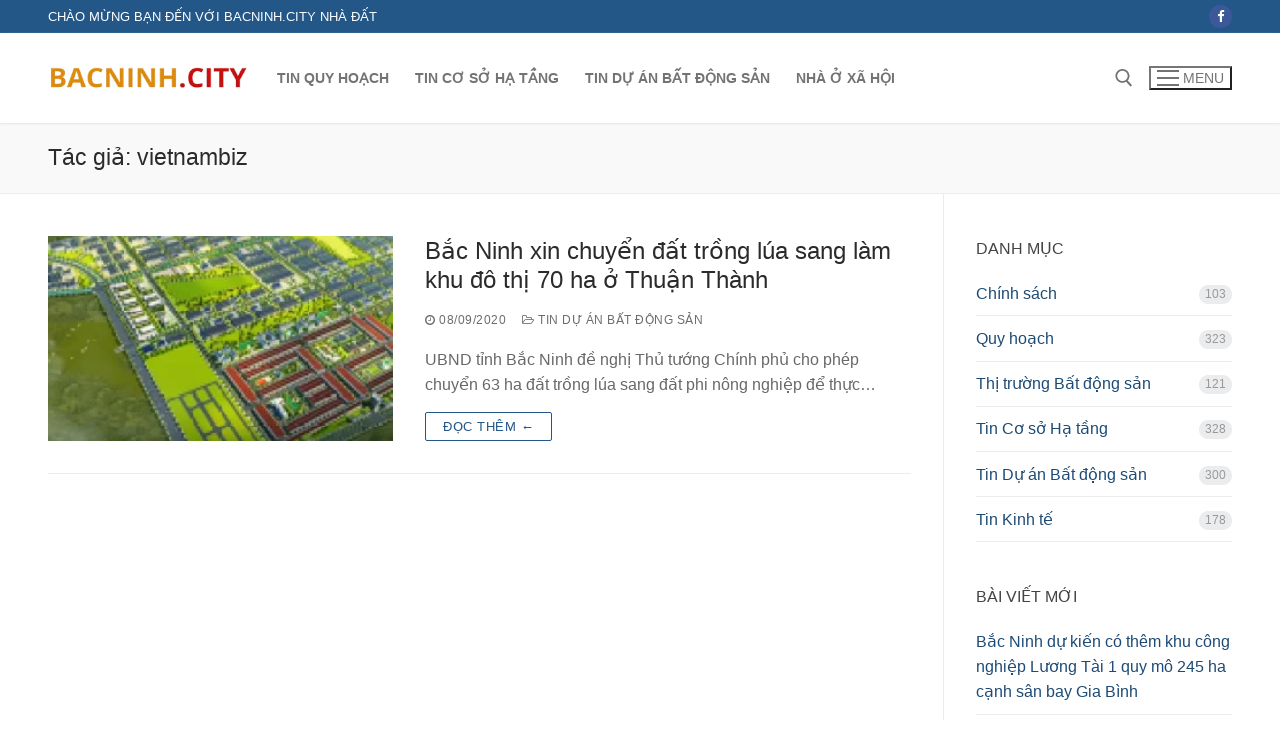

--- FILE ---
content_type: text/html; charset=UTF-8
request_url: https://nhadat.bacninh.city/author/vietnambiz/
body_size: 22713
content:
<!doctype html><html lang="vi" prefix="og: https://ogp.me/ns#"><head><meta charset="UTF-8"><meta name="viewport" content="width=device-width, initial-scale=1, maximum-scale=10.0, user-scalable=yes"><link rel="profile" href="//gmpg.org/xfn/11">  <script>!function(f,b,e,v,n,t,s)
  {if(f.fbq)return;n=f.fbq=function(){n.callMethod?
  n.callMethod.apply(n,arguments):n.queue.push(arguments)};
  if(!f._fbq)f._fbq=n;n.push=n;n.loaded=!0;n.version='2.0';
  n.queue=[];t=b.createElement(e);t.async=!0;
  t.src=v;s=b.getElementsByTagName(e)[0];
  s.parentNode.insertBefore(t,s)}(window, document,'script',
  'https://connect.facebook.net/en_US/fbevents.js');
  
  fbq('init', '1187567809770204'); 
  fbq('track', 'PageView');</script> <noscript> <img height="1" width="1" style="display:none" src="//www.facebook.com/tr?id=1187567809770204&ev=PageView&noscript=1"/> </noscript><title>Bài viết về nhà đất, quy hoạch Bắc Ninh của vietnambiz tại BACNINH.CITY - 05/2024</title><style id="rocket-critical-css">.wgs_wrapper *,.wgs_wrapper :after,.wgs_wrapper :before{box-sizing:initial!important}.wgs_wrapper div{word-wrap:normal}ul{box-sizing:border-box}:root{--wp-block-synced-color:#7a00df;--wp-block-synced-color--rgb:122,0,223;--wp-bound-block-color:var(--wp-block-synced-color);--wp-editor-canvas-background:#ddd;--wp-admin-theme-color:#007cba;--wp-admin-theme-color--rgb:0,124,186;--wp-admin-theme-color-darker-10:#006ba1;--wp-admin-theme-color-darker-10--rgb:0,107,160.5;--wp-admin-theme-color-darker-20:#005a87;--wp-admin-theme-color-darker-20--rgb:0,90,135;--wp-admin-border-width-focus:2px}:root{--wp--preset--font-size--normal:16px;--wp--preset--font-size--huge:42px}.screen-reader-text{border:0;clip-path:inset(50%);height:1px;margin:-1px;overflow:hidden;padding:0;position:absolute;width:1px;word-wrap:normal!important}html{line-height:1.15;-ms-text-size-adjust:100%;-webkit-text-size-adjust:100%}body{margin:0}article,aside,header,nav,section{display:block}main{display:block}a{background-color:transparent;-webkit-text-decoration-skip:objects}img{border-style:none}svg:not(:root){overflow:hidden}button,input{font-family:sans-serif;font-size:100%;line-height:1.15;margin:0}button,input{overflow:visible}button{text-transform:none}[type=submit],button,html [type=button]{-webkit-appearance:button}[type=button]::-moz-focus-inner,[type=submit]::-moz-focus-inner,button::-moz-focus-inner{border-style:none;padding:0}[type=button]:-moz-focusring,[type=submit]:-moz-focusring,button:-moz-focusring{outline:1px dotted ButtonText}[type=search]{-webkit-appearance:textfield;outline-offset:-2px}[type=search]::-webkit-search-cancel-button,[type=search]::-webkit-search-decoration{-webkit-appearance:none}::-webkit-file-upload-button{-webkit-appearance:button;font:inherit}[class*=customify-grid-],[class~=customify-grid]{box-sizing:border-box;display:flex;flex-flow:row wrap;margin:0 -1em}[class*=customify-col-]{box-sizing:border-box;padding:0 1em 0;max-width:100%}[class*=customify-col-]{flex:none}[class*=customify-grid-][class*=-middle]{align-items:center}[class~=customify-grid]>[class*=customify-col-3]{flex-basis:25%;max-width:25%}[class~=customify-grid]>[class*=customify-col-9]{flex-basis:75%;max-width:75%}@media screen and (max-width:48em){[class~=customify-grid]>[class*=_sm-1]{flex-basis:8.3333333333%;max-width:8.3333333333%}[class~=customify-grid]>[class*=_sm-12]{flex-basis:100%;max-width:100%}}@media screen and (max-width:80em){[class*=customify-grid-]>:not([class*=_lg-0]),[class~=customify-grid]>:not([class*=_lg-0]){display:block}}@media screen and (max-width:64em){[class*=customify-grid-]>:not([class*=_md-0]),[class~=customify-grid]>:not([class*=_md-0]){display:block}}@media screen and (max-width:48em){[class*=customify-grid-]>:not([class*=_sm-0]),[class~=customify-grid]>:not([class*=_sm-0]){display:block}}@media screen and (max-width:35.5em){[class*=customify-grid-]>:not([class*=_xs-0]),[class~=customify-grid]>:not([class*=_xs-0]){display:block}}body{color:#686868;font-family:-apple-system,BlinkMacSystemFont,"Segoe UI",Roboto,"Helvetica Neue",Arial,sans-serif;font-weight:400;line-height:1.618;-moz-osx-font-smoothing:grayscale;text-rendering:optimizeLegibility;-webkit-font-smoothing:antialiased}h2,h4{font-weight:400;font-family:-apple-system,BlinkMacSystemFont,"Segoe UI",Roboto,"Helvetica Neue",Arial,sans-serif;margin:0 0 .5407911001em;color:#2b2b2b;clear:both}h2{font-size:2.1em;line-height:1.216}@media screen and (max-width:1024px){h2{font-size:1.9em}}@media screen and (max-width:568px){h2{font-size:1.7em}}h4{font-size:1.41575em}p{margin:0 0 1.41575em}i{font-style:italic}html{box-sizing:border-box}*,:after,:before{box-sizing:inherit}body{background:#fff}img{height:auto;max-width:100%}a.plain_color{color:currentColor}a{color:#1e4b75;text-decoration:none}ul{margin:0 0 1.618em 2.617924em;padding:0}ul{list-style:disc}form{margin-bottom:2em}input[type=search]{color:#282828;border:1px solid #e5e5e5;box-shadow:0 1px 2px rgba(0,0,0,.12) inset;padding:0 .75em;height:2.6em;width:100%;max-width:100%;vertical-align:middle;border-radius:1px;-moz-appearance:none;-webkit-appearance:none}button::-moz-focus-inner,input::-moz-focus-inner{border:0;padding:0}label{color:#252525}.screen-reader-text{clip:rect(1px,1px,1px,1px);position:absolute!important;height:1px;width:1px;overflow:hidden;word-wrap:normal!important}.site-content:after,.site-content:before,.site-header:after,.site-header:before{content:"";display:table;table-layout:fixed}.site-content:after,.site-header:after{clear:both}.shape-circle{border-radius:50%}.text-xsmall{font-size:.72em}.text-uppercase{text-transform:uppercase;line-height:1.2}.text-uppercase.text-xsmall{letter-spacing:.5px}.link-meta,.link-meta a{color:#6d6d6d}.header--row .dark-mode{color:rgba(255,255,255,.99);background:rgba(0,0,0,.9)}.dark-mode .nav-menu>li>a{color:rgba(255,255,255,.79)}.dark-mode .header-search_box-item .search-form-fields{background:rgba(255,255,255,.03);border-color:rgba(255,255,255,.08);color:rgba(255,255,255,.79)}.dark-mode .header-search_box-item .search-form-fields .search-field{color:rgba(255,255,255,.79)}.dark-mode .header-search_box-item .search-submit{color:rgba(255,255,255,.79)}.header--row .light-mode{color:rgba(0,0,0,.6);background:rgba(255,255,255,.9)}.light-mode .menu-mobile-toggle,.light-mode .nav-menu>li>a,.light-mode .search-icon{color:rgba(0,0,0,.55)}.header-top{padding:0;text-size-adjust:100%;line-height:13px}.header-top .customify-grid .item--html{font-size:15px}.header-top .item--html{line-height:1.3}.header-top .dark-mode{background:#235787}.header-main{padding:0}.header-main .light-mode{box-shadow:0 1px 2px 0 #e1e5ea;background:#fff}.site-header{position:relative;z-index:10}.site-header .customify-container{display:flex;flex-direction:column;justify-content:center}@media screen and (min-width:1025px){.header--row .customify-grid{margin:0 -.5em}}.header--row.layout-full-contained .customify-container{background:0 0!important}.header--row.layout-full-contained .customify-container{border:0 none!important;box-shadow:none!important}.row-v2{display:flex!important;flex-flow:row nowrap;justify-content:space-between;align-items:center;width:100%;height:100%}.row-v2 .item--inner{display:inline-flex;align-items:center;margin-left:.5em;margin-right:.5em}.row-v2 .col-v2{display:flex}.row-v2 .col-v2.col-v2-left{justify-content:flex-start;margin-right:auto;flex:1 1 0}.row-v2 .col-v2.col-v2-right{margin-left:auto;justify-content:flex-end;flex:1 1 0}.row-v2.no-center .col-v2.col-v2-left{flex:auto}.row-v2.no-center .col-v2.col-v2-right{flex:auto}.customify-builder-btn{padding:.5407911001em 1em;background:#c3512f;color:#fff;border-radius:2px;display:inline-block;position:relative;text-decoration:none;font-size:.85em;text-transform:uppercase;letter-spacing:.5px;font-weight:600}.item--html p{font-weight:500;text-transform:uppercase;font-size:13px}.item--html p:last-child{margin-bottom:0}.site-branding{display:flex;line-height:.9;vertical-align:middle}.site-branding a{display:inline-block;text-transform:uppercase;letter-spacing:.4px;font-weight:600}.site-branding img{display:block;width:auto;line-height:1}.site-branding.logo-top{flex-direction:column}.item-button{display:inline-block}.site-header .cb-row--mobile .site-branding img{max-width:100%}.nav-menu-desktop .menu-item .link-before,.nav-menu-mobile .menu-item .link-before{position:relative;display:inline-flex;align-items:center}.nav-menu-desktop .menu{list-style:none;padding:0;margin:0}.nav-menu-desktop .menu li{display:inline-block;position:relative}.nav-menu-desktop .menu li:last-child{margin-right:0}.nav-menu-desktop .menu li a{display:inline-block;text-decoration-color:currentColor}.nav-menu-desktop .menu>li>a{padding:12px 13px 12px;display:inline-flex;align-items:center;text-transform:uppercase;font-weight:600;font-size:.85em;line-height:1}.nav-menu-desktop.style-border-bottom .nav-menu>li>a .link-before{position:relative}.nav-menu-desktop.style-border-bottom .nav-menu>li>a .link-before:before{position:absolute;bottom:-6px;width:1px;left:0;height:2px;background-color:transparent;content:""}.nav-menu-mobile .menu{margin:0;padding:0;list-style:none}.nav-menu-mobile .menu li:first-child>a{border-top:none}.nav-menu-mobile .menu li{list-style:none;position:relative;border-bottom:1px solid transparent}.nav-menu-mobile .menu li:last-child{border:none}.nav-menu-mobile .menu li a{display:block;padding:.55em 1.5em}.item--search_icon{line-height:0}.search-icon{line-height:0;display:inline-block;position:relative;box-shadow:none}.search-icon svg{width:18px;height:18px}.search-icon .ic-close{display:none}.header-search_icon-item{position:relative}.header-search_icon-item .header-search-modal-wrapper{position:absolute;top:100%;left:-.9em;height:0;overflow:hidden;display:block;margin-top:-1px;transform:translateY(40px)}.header-search-form{display:flex;margin-bottom:0;width:100%;max-width:100%}.header-search-form label{flex-basis:100%}.header-search-form .search-form-fields{border:1px solid;border-color:rgba(127,127,127,.2);box-shadow:0 1px 2px rgba(0,0,0,.12) inset;border-radius:2px}.header-search-form .search-field{display:block;width:100%;border-radius:2px;height:2.4em}.header-search-form button.search-submit{overflow:hidden;box-shadow:none;margin-left:-40px;background:0 0;color:#6d6d6d;line-height:0;padding:0 .7em;min-height:auto}.header-search-form button.search-submit svg{width:18px;height:18px}.header-search_box-item .header-search-form .search-field{border:0;box-shadow:none;background-color:transparent}.header-search-modal{border:1px solid #eaecee;padding:1.25em;background:#fff;width:280px;position:relative;margin-top:15px;box-shadow:0 3px 30px rgba(25,30,35,.1)}@media screen and (max-width:568px){.header-search-modal{width:220px}}.header-search-modal label{flex-basis:100%}.header-search-modal::before{border-top:1px solid #eaecee;border-left:1px solid #eaecee;background:#fff;content:"";display:block;position:absolute;top:-8px;left:15px;width:15px;height:15px;transform:rotate(45deg);z-index:27}.customify-builder-social-icons{display:inline-block;margin:0;padding:0;list-style:none;position:relative}.customify-builder-social-icons li{list-style:none;display:inline-block;margin:0 3px}.customify-builder-social-icons li:last-child{margin-right:0}.customify-builder-social-icons li:first-child{margin-left:0}.customify-builder-social-icons.color-default a{color:#fff}.customify-builder-social-icons a{color:currentColor;text-align:center;vertical-align:middle;width:100%;padding:.4em;display:inline-block;line-height:1;font-size:13px}.customify-builder-social-icons a i{width:1em;height:1em;position:relative;display:block}.customify-builder-social-icons a i:before{position:absolute;left:50%;-webkit-transform:translateX(-50%);-ms-transform:translateX(-50%);transform:translateX(-50%)}.customify-builder-social-icons [class*=social-icon-facebook]{background-color:#3b5998}.menu-mobile-toggle{text-align:center;background:0 0;box-shadow:none;color:currentColor}.nav-icon--label{background:0 0!important;text-transform:uppercase;font-size:.85em}.hamburger{padding:0;display:inline-block;font:inherit;color:inherit;text-transform:none;background-color:transparent;border:0;margin:0;overflow:visible}.hamburger-box{display:inline-block;position:relative;vertical-align:middle}.hamburger-inner{display:block;top:50%;background-color:currentcolor}.hamburger-inner,.hamburger-inner::after,.hamburger-inner::before{border-radius:0;position:absolute}.hamburger-inner::after,.hamburger-inner::before{content:"";display:block;background-color:inherit}.is-size-medium .hamburger .hamburger-box{margin-top:-2px;width:22px}.is-size-medium .hamburger .hamburger-inner{margin-top:-1px}.is-size-medium .hamburger .hamburger-inner,.is-size-medium .hamburger .hamburger-inner::after,.is-size-medium .hamburger .hamburger-inner::before{width:22px;height:2px}.is-size-medium .hamburger .hamburger-inner::before{top:-7px}.is-size-medium .hamburger .hamburger-inner::after{bottom:-7px}@media screen and (min-width:1025px){.is-size-desktop-medium .hamburger .hamburger-box{margin-top:-2px;width:22px}.is-size-desktop-medium .hamburger .hamburger-inner{margin-top:-1px}.is-size-desktop-medium .hamburger .hamburger-inner,.is-size-desktop-medium .hamburger .hamburger-inner::after,.is-size-desktop-medium .hamburger .hamburger-inner::before{width:22px;height:2px}.is-size-desktop-medium .hamburger .hamburger-inner::before{top:-7px}.is-size-desktop-medium .hamburger .hamburger-inner::after{bottom:-7px}}@media screen and (max-width:1024px){.is-size-tablet-medium .hamburger .hamburger-box{margin-top:-2px;width:22px}.is-size-tablet-medium .hamburger .hamburger-inner{margin-top:-1px}.is-size-tablet-medium .hamburger .hamburger-inner,.is-size-tablet-medium .hamburger .hamburger-inner::after,.is-size-tablet-medium .hamburger .hamburger-inner::before{width:22px;height:2px}.is-size-tablet-medium .hamburger .hamburger-inner::before{top:-7px}.is-size-tablet-medium .hamburger .hamburger-inner::after{bottom:-7px}}@media screen and (max-width:568px){.is-size-mobile-medium .hamburger .hamburger-box{margin-top:-2px;width:22px}.is-size-mobile-medium .hamburger .hamburger-inner{margin-top:-1px}.is-size-mobile-medium .hamburger .hamburger-inner,.is-size-mobile-medium .hamburger .hamburger-inner::after,.is-size-mobile-medium .hamburger .hamburger-inner::before{width:22px;height:2px}.is-size-mobile-medium .hamburger .hamburger-inner::before{top:-7px}.is-size-mobile-medium .hamburger .hamburger-inner::after{bottom:-7px}}.hamburger--squeeze.is-active .hamburger-inner{transform:rotate(45deg)}.hamburger--squeeze.is-active .hamburger-inner::before{top:0;opacity:0}.hamburger--squeeze.is-active .hamburger-inner::after{bottom:0;transform:rotate(-90deg)}body:before{position:fixed;top:0;right:0;left:0;bottom:0;z-index:-1;content:" ";background:rgba(0,0,0,.5);visibility:hidden;opacity:0}.header-menu-sidebar{padding:0;position:fixed;width:100%;max-width:100%;top:0;z-index:999900;visibility:hidden}.header-menu-sidebar .builder-item-sidebar{padding:1.4em 1.5em;border-bottom:1px solid transparent}.header-menu-sidebar .builder-item-sidebar:last-of-type{border-bottom:none}.header-menu-sidebar .builder-item-sidebar.mobile-item--menu,.header-menu-sidebar .builder-item-sidebar.mobile-item--primary-menu{padding:0}.header-menu-sidebar.dark-mode .nav-menu a{color:rgba(255,255,255,.79)}.header-menu-sidebar.dark-mode .builder-item-sidebar{border-color:rgba(255,255,255,.08)}.header-menu-sidebar.dark-mode .builder-item-sidebar:before{background:rgba(255,255,255,.08)}.header-menu-sidebar.dark-mode .header-menu-sidebar-bg:before{background:rgba(0,0,0,.9)}.header-menu-sidebar.dark-mode .nav-menu-mobile .menu li a{border-color:rgba(255,255,255,.08)}.header-menu-sidebar.dark-mode .menu li{border-color:rgba(255,255,255,.08)}.header-menu-sidebar-bg{position:relative;word-wrap:break-word;min-height:100%;display:block}.header-menu-sidebar-bg:before{content:"";position:absolute;top:0;bottom:0;left:0;right:0;display:block;min-height:100%}.header-menu-sidebar-inner{position:relative;word-wrap:break-word;min-height:100%;display:block;padding:1.2em 0}.menu_sidebar_slide_left .header-menu-sidebar{box-shadow:0 0 10px 0 rgba(0,0,0,.4);width:360px;left:0;transform:translate3d(-100%,0,0)}@media screen and (max-width:35.5em){.menu_sidebar_slide_left .header-menu-sidebar{width:auto;right:45px}}.close-sidebar-panel{display:none;z-index:999910;position:fixed;top:10px;right:12px}.close-sidebar-panel .hamburger-inner{background:rgba(255,255,255,.99)}.close-sidebar-panel .hamburger-inner::after,.close-sidebar-panel .hamburger-inner:before{background:inherit}.header-menu-sidebar .item--inner{transform:translateY(45px);opacity:0}.mobile-item--search_box .search-form-fields{width:100%}.cb-row--mobile{padding:0 .5em 0}.header-v2 .cb-row--mobile{padding-left:1em;padding-right:1em}@media screen and (min-width:1025px){.hide-on-desktop{display:none}}@media screen and (max-width:1024px){.customify-grid .hide-on-tablet,.hide-on-tablet{display:none}}@media screen and (max-width:568px){.customify-grid .hide-on-mobile,.hide-on-mobile{display:none}}#page{position:relative}.customify-container{position:relative;padding-left:2em;padding-right:2em}.customify-container:after,.customify-container:before{content:"";display:table}.customify-container:after{clear:both}@media screen and (max-width:48em){.customify-container{padding-left:1em;padding-right:1em}}.customify-container{max-width:1248px;margin:0 auto}.site-content{background:#fff}#main,#sidebar-primary{padding-top:2.617924em;padding-bottom:2.617924em}@media screen and (min-width:48em){.content-sidebar .content-inner{padding-right:1em}.content-sidebar.sidebar_vertical_border .content-area{border-right:1px solid #eaecee}.content-sidebar.sidebar_vertical_border .content-inner{padding-right:1em}.content-sidebar.sidebar_vertical_border .sidebar-primary-inner{padding-left:1em}}.entry-title{word-wrap:break-word}.entry-meta>span{display:inline-block;padding:5px 0}.entry-meta .sep{margin-left:8px;margin-right:8px}.posts-layout .entry{margin-bottom:2em}.posts-layout .entry--item{margin-bottom:15px}.posts-layout .entry--item:last-child{margin-bottom:0}.posts-layout .entry-inner{display:flex;flex-wrap:wrap;align-items:stretch;width:100%;border-bottom:1px solid #eaecee;padding-bottom:2em}@media screen and (max-width:568px){.posts-layout .entry-inner{display:block}}.posts-layout .entry-media{position:relative;max-width:100%;flex-basis:40%;padding-top:0;overflow:hidden}@media screen and (max-width:568px){.posts-layout .entry-media{margin-bottom:1em;width:100%!important;padding-top:56.25%}}.posts-layout .entry-thumbnail{position:absolute;top:0;bottom:0;width:100%;height:100%;display:flex;line-height:0;background-color:#d5d5d5}.posts-layout .entry-thumbnail img{object-fit:cover;width:100%;height:auto}.posts-layout .entry-title{font-size:1.5em;font-weight:500;word-wrap:break-word;display:flex;align-items:center}.posts-layout .entry-title a{text-align:inherit;display:block;flex-basis:100%}.posts-layout .entry-excerpt p:last-child{margin-bottom:0}.posts-layout .entry-media-link{position:absolute;top:0;left:0;right:0;bottom:0;display:block;z-index:30}.posts-layout .entry-content-data{flex:1;word-wrap:break-word;max-width:100%}.posts-layout .entry-readmore{margin-top:1em}.posts-layout .readmore-button{display:inline-block;line-height:1;border:1px solid #235787;color:#235787;border-radius:2px;padding:7px 17px;font-size:13px;text-transform:uppercase;letter-spacing:.5px;font-weight:500}.posts-layout .entry-content-data{display:flex;flex-flow:column nowrap}.posts-layout .entry-article-part{position:relative;width:100%;margin-bottom:15px}.posts-layout .entry-article-part:first-child{margin-top:0}.posts-layout .entry-article-part.entry-article-footer{display:flex;margin-top:auto;margin-bottom:0;justify-content:space-between}.posts-layout .entry-article-part.entry-article-footer.only-more .entry-readmore{width:100%}.posts-layout .entry-article-footer{align-items:center}.posts-layout .entry-article-footer>*{margin-bottom:0;margin-top:0;display:inline-block}.posts-layout .entry-thumbnail:before{content:"";display:block;position:absolute;top:0;left:0;bottom:0;right:0;z-index:2}.posts-layout.layout--blog_classic .entry-media{margin-right:2em}@media screen and (max-width:568px){.posts-layout.layout--blog_classic .entry-media{margin-right:0}}.widget-title{font-size:16px;text-transform:uppercase;font-weight:500;color:currentColor;margin-bottom:20px}.widget-area .widget{margin-bottom:2em}.widget-area .widget ul{list-style:none;padding:0;margin:0}.widget-area .widget ul:after{clear:both;content:".";display:block;height:0;visibility:hidden}.widget-area .widget ul li{margin:0 0 .6em}.widget-area .widget ul li.cat-item{position:relative}.widget-area .widget ul li.cat-item .count{right:0;background:#eaecee;color:#999;padding:0 .5em;border-radius:.9em;font-size:12px;position:absolute;top:4px}.widget-area .widget ul li.cat-item:after:after,.widget-area .widget ul li.cat-item:after:before{content:"";display:table}.widget-area .widget ul li.cat-item:after:after{clear:both}.widget-area .widget :last-child{margin-bottom:0}.widget-area .widget_categories li,.widget-area .widget_recent_entries li{display:block;position:relative}.widget-area .widget_categories li:last-child{border:none}.widget-area .widget_categories li a,.widget-area .widget_recent_entries li a{display:block;width:100%;padding-bottom:.6em;margin-bottom:.6em;border-bottom:1px solid #eaecee;position:relative}</style><link rel="preload" href="//nhadat.bacninh.city/wp-content/cache/min/1/d5ee6f00f3b44483e2f779957a6853b3.css" as="style" onload="this.onload=null;this.rel='stylesheet'" data-minify="1" /><meta name="description" content="Bài viết về nhà đất, quy hoạch Bắc Ninh, cơ sở hạ tầng, dự án bất động sản mới, đường mới mở... tại Bắc Ninh của vietnambiz đăng tại BACNINH.CITY Nhà Đất Bắc Ninh"/><meta name="robots" content="follow, noindex"/><meta property="og:locale" content="vi_VN" /><meta property="og:type" content="profile" /><meta property="og:title" content="Bài viết về nhà đất, quy hoạch Bắc Ninh của vietnambiz tại BACNINH.CITY - 05/2024" /><meta property="og:description" content="Bài viết về nhà đất, quy hoạch Bắc Ninh, cơ sở hạ tầng, dự án bất động sản mới, đường mới mở... tại Bắc Ninh của vietnambiz đăng tại BACNINH.CITY Nhà Đất Bắc Ninh" /><meta property="og:url" content="https://nhadat.bacninh.city/author/vietnambiz/" /><meta property="og:site_name" content="BACNINH.CITY Nhà Đất" /><meta name="twitter:card" content="summary_large_image" /><meta name="twitter:title" content="Bài viết về nhà đất, quy hoạch Bắc Ninh của vietnambiz tại BACNINH.CITY - 05/2024" /><meta name="twitter:description" content="Bài viết về nhà đất, quy hoạch Bắc Ninh, cơ sở hạ tầng, dự án bất động sản mới, đường mới mở... tại Bắc Ninh của vietnambiz đăng tại BACNINH.CITY Nhà Đất Bắc Ninh" /> <script type="application/ld+json" class="rank-math-schema">{"@context":"https://schema.org","@graph":[{"@type":"Organization","@id":"https://nhadat.bacninh.city/#organization","name":"Nh\u00e0 \u0110\u1ea5t B\u1eafc Ninh","sameAs":["https://www.facebook.com/nhadatbnbg/"]},{"@type":"WebSite","@id":"https://nhadat.bacninh.city/#website","url":"https://nhadat.bacninh.city","name":"BACNINH.CITY Nh\u00e0 \u0110\u1ea5t","publisher":{"@id":"https://nhadat.bacninh.city/#organization"},"inLanguage":"vi"},{"@type":"BreadcrumbList","@id":"https://nhadat.bacninh.city/author/vietnambiz/#breadcrumb","itemListElement":[{"@type":"ListItem","position":"1","item":{"@id":"https://nhadat.bacninh.city","name":"BACNINH.CITY Nh\u00e0 \u0110\u1ea5t"}}]},{"@type":"ProfilePage","@id":"https://nhadat.bacninh.city/author/vietnambiz/#webpage","url":"https://nhadat.bacninh.city/author/vietnambiz/","name":"B\u00e0i vi\u1ebft v\u1ec1 nh\u00e0 \u0111\u1ea5t, quy ho\u1ea1ch B\u1eafc Ninh c\u1ee7a vietnambiz t\u1ea1i BACNINH.CITY - 05/2024","isPartOf":{"@id":"https://nhadat.bacninh.city/#website"},"inLanguage":"vi","breadcrumb":{"@id":"https://nhadat.bacninh.city/author/vietnambiz/#breadcrumb"}},{"@type":"Person","@id":"https://nhadat.bacninh.city/author/vietnambiz/","name":"vietnambiz","description":"B\u00e0i vi\u1ebft v\u1ec1 nh\u00e0 \u0111\u1ea5t, quy ho\u1ea1ch B\u1eafc Ninh, c\u01a1 s\u1edf h\u1ea1 t\u1ea7ng, d\u1ef1 \u00e1n b\u1ea5t \u0111\u1ed9ng s\u1ea3n m\u1edbi, \u0111\u01b0\u1eddng m\u1edbi m\u1edf... t\u1ea1i B\u1eafc Ninh c\u1ee7a vietnambiz \u0111\u0103ng t\u1ea1i BACNINH.CITY Nh\u00e0 \u0110\u1ea5t B\u1eafc Ninh","url":"https://nhadat.bacninh.city/author/vietnambiz/","image":{"@type":"ImageObject","@id":"https://secure.gravatar.com/avatar/ff6ce718e8118b079f0d3174c16e8f140f2d13207e0e2cb654c90ad0bbcdc9d9?s=96&amp;d=mm&amp;r=g","url":"https://secure.gravatar.com/avatar/ff6ce718e8118b079f0d3174c16e8f140f2d13207e0e2cb654c90ad0bbcdc9d9?s=96&amp;d=mm&amp;r=g","caption":"vietnambiz","inLanguage":"vi"},"sameAs":["https://vietnambiz.vn/"],"worksFor":{"@id":"https://nhadat.bacninh.city/#organization"},"mainEntityOfPage":{"@id":"https://nhadat.bacninh.city/author/vietnambiz/#webpage"}}]}</script> <link rel='dns-prefetch' href='//www.googletagmanager.com' /><link rel='dns-prefetch' href='//stats.wp.com' /><link rel='dns-prefetch' href='//v0.wordpress.com' /><link rel='dns-prefetch' href='//jetpack.wordpress.com' /><link rel='dns-prefetch' href='//s0.wp.com' /><link rel='dns-prefetch' href='//public-api.wordpress.com' /><link rel='dns-prefetch' href='//0.gravatar.com' /><link rel='dns-prefetch' href='//1.gravatar.com' /><link rel='dns-prefetch' href='//2.gravatar.com' /><link rel='preconnect' href='//c0.wp.com' /><link rel="alternate" type="application/rss+xml" title="Dòng thông tin Nhà Đất Bắc Ninh &raquo;" href="//nhadat.bacninh.city/feed/" /><link rel="alternate" type="application/rss+xml" title="Nhà Đất Bắc Ninh &raquo; Dòng bình luận" href="//nhadat.bacninh.city/comments/feed/" />  <link rel="alternate" type="application/rss+xml" title="Dòng thông tin: Nhà Đất Bắc Ninh &raquo; bài viết bởi vietnambiz" href="//nhadat.bacninh.city/author/vietnambiz/feed/" /><style id='wp-img-auto-sizes-contain-inline-css' type='text/css'>img:is([sizes=auto i],[sizes^="auto," i]){contain-intrinsic-size:3000px 1500px}</style><style id='wp-emoji-styles-inline-css' type='text/css'>img.wp-smiley,img.emoji{display:inline!important;border:none!important;box-shadow:none!important;height:1em!important;width:1em!important;margin:0 0.07em!important;vertical-align:-0.1em!important;background:none!important;padding:0!important}</style><style id='wp-block-library-inline-css' type='text/css'>:root{--wp-block-synced-color:#7a00df;--wp-block-synced-color--rgb:122,0,223;--wp-bound-block-color:var(--wp-block-synced-color);--wp-editor-canvas-background:#ddd;--wp-admin-theme-color:#007cba;--wp-admin-theme-color--rgb:0,124,186;--wp-admin-theme-color-darker-10:#006ba1;--wp-admin-theme-color-darker-10--rgb:0,107,160.5;--wp-admin-theme-color-darker-20:#005a87;--wp-admin-theme-color-darker-20--rgb:0,90,135;--wp-admin-border-width-focus:2px}@media (min-resolution:192dpi){:root{--wp-admin-border-width-focus:1.5px}}.wp-element-button{cursor:pointer}:root .has-very-light-gray-background-color{background-color:#eee}:root .has-very-dark-gray-background-color{background-color:#313131}:root .has-very-light-gray-color{color:#eee}:root .has-very-dark-gray-color{color:#313131}:root .has-vivid-green-cyan-to-vivid-cyan-blue-gradient-background{background:linear-gradient(135deg,#00d084,#0693e3)}:root .has-purple-crush-gradient-background{background:linear-gradient(135deg,#34e2e4,#4721fb 50%,#ab1dfe)}:root .has-hazy-dawn-gradient-background{background:linear-gradient(135deg,#faaca8,#dad0ec)}:root .has-subdued-olive-gradient-background{background:linear-gradient(135deg,#fafae1,#67a671)}:root .has-atomic-cream-gradient-background{background:linear-gradient(135deg,#fdd79a,#004a59)}:root .has-nightshade-gradient-background{background:linear-gradient(135deg,#330968,#31cdcf)}:root .has-midnight-gradient-background{background:linear-gradient(135deg,#020381,#2874fc)}:root{--wp--preset--font-size--normal:16px;--wp--preset--font-size--huge:42px}.has-regular-font-size{font-size:1em}.has-larger-font-size{font-size:2.625em}.has-normal-font-size{font-size:var(--wp--preset--font-size--normal)}.has-huge-font-size{font-size:var(--wp--preset--font-size--huge)}.has-text-align-center{text-align:center}.has-text-align-left{text-align:left}.has-text-align-right{text-align:right}.has-fit-text{white-space:nowrap!important}#end-resizable-editor-section{display:none}.aligncenter{clear:both}.items-justified-left{justify-content:flex-start}.items-justified-center{justify-content:center}.items-justified-right{justify-content:flex-end}.items-justified-space-between{justify-content:space-between}.screen-reader-text{border:0;clip-path:inset(50%);height:1px;margin:-1px;overflow:hidden;padding:0;position:absolute;width:1px;word-wrap:normal!important}.screen-reader-text:focus{background-color:#ddd;clip-path:none;color:#444;display:block;font-size:1em;height:auto;left:5px;line-height:normal;padding:15px 23px 14px;text-decoration:none;top:5px;width:auto;z-index:100000}html :where(.has-border-color){border-style:solid}html :where([style*=border-top-color]){border-top-style:solid}html :where([style*=border-right-color]){border-right-style:solid}html :where([style*=border-bottom-color]){border-bottom-style:solid}html :where([style*=border-left-color]){border-left-style:solid}html :where([style*=border-width]){border-style:solid}html :where([style*=border-top-width]){border-top-style:solid}html :where([style*=border-right-width]){border-right-style:solid}html :where([style*=border-bottom-width]){border-bottom-style:solid}html :where([style*=border-left-width]){border-left-style:solid}html :where(img[class*=wp-image-]){height:auto;max-width:100%}:where(figure){margin:0 0 1em}html :where(.is-position-sticky){--wp-admin--admin-bar--position-offset:var(--wp-admin--admin-bar--height,0)}@media screen and (max-width:600px){html :where(.is-position-sticky){--wp-admin--admin-bar--position-offset:0}}</style><style id='global-styles-inline-css' type='text/css'>:root{--wp--preset--aspect-ratio--square:1;--wp--preset--aspect-ratio--4-3:4/3;--wp--preset--aspect-ratio--3-4:3/4;--wp--preset--aspect-ratio--3-2:3/2;--wp--preset--aspect-ratio--2-3:2/3;--wp--preset--aspect-ratio--16-9:16/9;--wp--preset--aspect-ratio--9-16:9/16;--wp--preset--color--black:#000;--wp--preset--color--cyan-bluish-gray:#abb8c3;--wp--preset--color--white:#fff;--wp--preset--color--pale-pink:#f78da7;--wp--preset--color--vivid-red:#cf2e2e;--wp--preset--color--luminous-vivid-orange:#ff6900;--wp--preset--color--luminous-vivid-amber:#fcb900;--wp--preset--color--light-green-cyan:#7bdcb5;--wp--preset--color--vivid-green-cyan:#00d084;--wp--preset--color--pale-cyan-blue:#8ed1fc;--wp--preset--color--vivid-cyan-blue:#0693e3;--wp--preset--color--vivid-purple:#9b51e0;--wp--preset--gradient--vivid-cyan-blue-to-vivid-purple:linear-gradient(135deg,rgb(6,147,227) 0%,rgb(155,81,224) 100%);--wp--preset--gradient--light-green-cyan-to-vivid-green-cyan:linear-gradient(135deg,rgb(122,220,180) 0%,rgb(0,208,130) 100%);--wp--preset--gradient--luminous-vivid-amber-to-luminous-vivid-orange:linear-gradient(135deg,rgb(252,185,0) 0%,rgb(255,105,0) 100%);--wp--preset--gradient--luminous-vivid-orange-to-vivid-red:linear-gradient(135deg,rgb(255,105,0) 0%,rgb(207,46,46) 100%);--wp--preset--gradient--very-light-gray-to-cyan-bluish-gray:linear-gradient(135deg,rgb(238,238,238) 0%,rgb(169,184,195) 100%);--wp--preset--gradient--cool-to-warm-spectrum:linear-gradient(135deg,rgb(74,234,220) 0%,rgb(151,120,209) 20%,rgb(207,42,186) 40%,rgb(238,44,130) 60%,rgb(251,105,98) 80%,rgb(254,248,76) 100%);--wp--preset--gradient--blush-light-purple:linear-gradient(135deg,rgb(255,206,236) 0%,rgb(152,150,240) 100%);--wp--preset--gradient--blush-bordeaux:linear-gradient(135deg,rgb(254,205,165) 0%,rgb(254,45,45) 50%,rgb(107,0,62) 100%);--wp--preset--gradient--luminous-dusk:linear-gradient(135deg,rgb(255,203,112) 0%,rgb(199,81,192) 50%,rgb(65,88,208) 100%);--wp--preset--gradient--pale-ocean:linear-gradient(135deg,rgb(255,245,203) 0%,rgb(182,227,212) 50%,rgb(51,167,181) 100%);--wp--preset--gradient--electric-grass:linear-gradient(135deg,rgb(202,248,128) 0%,rgb(113,206,126) 100%);--wp--preset--gradient--midnight:linear-gradient(135deg,rgb(2,3,129) 0%,rgb(40,116,252) 100%);--wp--preset--font-size--small:13px;--wp--preset--font-size--medium:20px;--wp--preset--font-size--large:36px;--wp--preset--font-size--x-large:42px;--wp--preset--spacing--20:.44rem;--wp--preset--spacing--30:.67rem;--wp--preset--spacing--40:1rem;--wp--preset--spacing--50:1.5rem;--wp--preset--spacing--60:2.25rem;--wp--preset--spacing--70:3.38rem;--wp--preset--spacing--80:5.06rem;--wp--preset--shadow--natural:6px 6px 9px rgba(0,0,0,.2);--wp--preset--shadow--deep:12px 12px 50px rgba(0,0,0,.4);--wp--preset--shadow--sharp:6px 6px 0 rgba(0,0,0,.2);--wp--preset--shadow--outlined:6px 6px 0 -3px rgb(255,255,255),6px 6px rgb(0,0,0);--wp--preset--shadow--crisp:6px 6px 0 rgb(0,0,0)}:where(.is-layout-flex){gap:.5em}:where(.is-layout-grid){gap:.5em}body .is-layout-flex{display:flex}.is-layout-flex{flex-wrap:wrap;align-items:center}.is-layout-flex>:is(*,div){margin:0}body .is-layout-grid{display:grid}.is-layout-grid>:is(*,div){margin:0}:where(.wp-block-columns.is-layout-flex){gap:2em}:where(.wp-block-columns.is-layout-grid){gap:2em}:where(.wp-block-post-template.is-layout-flex){gap:1.25em}:where(.wp-block-post-template.is-layout-grid){gap:1.25em}.has-black-color{color:var(--wp--preset--color--black)!important}.has-cyan-bluish-gray-color{color:var(--wp--preset--color--cyan-bluish-gray)!important}.has-white-color{color:var(--wp--preset--color--white)!important}.has-pale-pink-color{color:var(--wp--preset--color--pale-pink)!important}.has-vivid-red-color{color:var(--wp--preset--color--vivid-red)!important}.has-luminous-vivid-orange-color{color:var(--wp--preset--color--luminous-vivid-orange)!important}.has-luminous-vivid-amber-color{color:var(--wp--preset--color--luminous-vivid-amber)!important}.has-light-green-cyan-color{color:var(--wp--preset--color--light-green-cyan)!important}.has-vivid-green-cyan-color{color:var(--wp--preset--color--vivid-green-cyan)!important}.has-pale-cyan-blue-color{color:var(--wp--preset--color--pale-cyan-blue)!important}.has-vivid-cyan-blue-color{color:var(--wp--preset--color--vivid-cyan-blue)!important}.has-vivid-purple-color{color:var(--wp--preset--color--vivid-purple)!important}.has-black-background-color{background-color:var(--wp--preset--color--black)!important}.has-cyan-bluish-gray-background-color{background-color:var(--wp--preset--color--cyan-bluish-gray)!important}.has-white-background-color{background-color:var(--wp--preset--color--white)!important}.has-pale-pink-background-color{background-color:var(--wp--preset--color--pale-pink)!important}.has-vivid-red-background-color{background-color:var(--wp--preset--color--vivid-red)!important}.has-luminous-vivid-orange-background-color{background-color:var(--wp--preset--color--luminous-vivid-orange)!important}.has-luminous-vivid-amber-background-color{background-color:var(--wp--preset--color--luminous-vivid-amber)!important}.has-light-green-cyan-background-color{background-color:var(--wp--preset--color--light-green-cyan)!important}.has-vivid-green-cyan-background-color{background-color:var(--wp--preset--color--vivid-green-cyan)!important}.has-pale-cyan-blue-background-color{background-color:var(--wp--preset--color--pale-cyan-blue)!important}.has-vivid-cyan-blue-background-color{background-color:var(--wp--preset--color--vivid-cyan-blue)!important}.has-vivid-purple-background-color{background-color:var(--wp--preset--color--vivid-purple)!important}.has-black-border-color{border-color:var(--wp--preset--color--black)!important}.has-cyan-bluish-gray-border-color{border-color:var(--wp--preset--color--cyan-bluish-gray)!important}.has-white-border-color{border-color:var(--wp--preset--color--white)!important}.has-pale-pink-border-color{border-color:var(--wp--preset--color--pale-pink)!important}.has-vivid-red-border-color{border-color:var(--wp--preset--color--vivid-red)!important}.has-luminous-vivid-orange-border-color{border-color:var(--wp--preset--color--luminous-vivid-orange)!important}.has-luminous-vivid-amber-border-color{border-color:var(--wp--preset--color--luminous-vivid-amber)!important}.has-light-green-cyan-border-color{border-color:var(--wp--preset--color--light-green-cyan)!important}.has-vivid-green-cyan-border-color{border-color:var(--wp--preset--color--vivid-green-cyan)!important}.has-pale-cyan-blue-border-color{border-color:var(--wp--preset--color--pale-cyan-blue)!important}.has-vivid-cyan-blue-border-color{border-color:var(--wp--preset--color--vivid-cyan-blue)!important}.has-vivid-purple-border-color{border-color:var(--wp--preset--color--vivid-purple)!important}.has-vivid-cyan-blue-to-vivid-purple-gradient-background{background:var(--wp--preset--gradient--vivid-cyan-blue-to-vivid-purple)!important}.has-light-green-cyan-to-vivid-green-cyan-gradient-background{background:var(--wp--preset--gradient--light-green-cyan-to-vivid-green-cyan)!important}.has-luminous-vivid-amber-to-luminous-vivid-orange-gradient-background{background:var(--wp--preset--gradient--luminous-vivid-amber-to-luminous-vivid-orange)!important}.has-luminous-vivid-orange-to-vivid-red-gradient-background{background:var(--wp--preset--gradient--luminous-vivid-orange-to-vivid-red)!important}.has-very-light-gray-to-cyan-bluish-gray-gradient-background{background:var(--wp--preset--gradient--very-light-gray-to-cyan-bluish-gray)!important}.has-cool-to-warm-spectrum-gradient-background{background:var(--wp--preset--gradient--cool-to-warm-spectrum)!important}.has-blush-light-purple-gradient-background{background:var(--wp--preset--gradient--blush-light-purple)!important}.has-blush-bordeaux-gradient-background{background:var(--wp--preset--gradient--blush-bordeaux)!important}.has-luminous-dusk-gradient-background{background:var(--wp--preset--gradient--luminous-dusk)!important}.has-pale-ocean-gradient-background{background:var(--wp--preset--gradient--pale-ocean)!important}.has-electric-grass-gradient-background{background:var(--wp--preset--gradient--electric-grass)!important}.has-midnight-gradient-background{background:var(--wp--preset--gradient--midnight)!important}.has-small-font-size{font-size:var(--wp--preset--font-size--small)!important}.has-medium-font-size{font-size:var(--wp--preset--font-size--medium)!important}.has-large-font-size{font-size:var(--wp--preset--font-size--large)!important}.has-x-large-font-size{font-size:var(--wp--preset--font-size--x-large)!important}</style><style id='classic-theme-styles-inline-css' type='text/css'>
/*! This file is auto-generated */
.wp-block-button__link{color:#fff;background-color:#32373c;border-radius:9999px;box-shadow:none;text-decoration:none;padding:calc(.667em + 2px) calc(1.333em + 2px);font-size:1.125em}.wp-block-file__button{background:#32373c;color:#fff;text-decoration:none}</style><style id='customify-style-inline-css' type='text/css'>.header-top .header--row-inner,body:not(.fl-builder-edit) .button,body:not(.fl-builder-edit) button:not(.menu-mobile-toggle,.components-button,.customize-partial-edit-shortcut-button),body:not(.fl-builder-edit) input[type="button"]:not(.ed_button),button.button,input[type="button"]:not(.ed_button,.components-button,.customize-partial-edit-shortcut-button),input[type="reset"]:not(.components-button,.customize-partial-edit-shortcut-button),input[type="submit"]:not(.components-button,.customize-partial-edit-shortcut-button),.pagination .nav-links>*:hover,.pagination .nav-links span,.nav-menu-desktop.style-full-height .primary-menu-ul>li.current-menu-item>a,.nav-menu-desktop.style-full-height .primary-menu-ul>li.current-menu-ancestor>a,.nav-menu-desktop.style-full-height .primary-menu-ul>li>a:hover,.posts-layout .readmore-button:hover{background-color:#235787}.posts-layout .readmore-button{color:#235787}.pagination .nav-links>*:hover,.pagination .nav-links span,.entry-single .tags-links a:hover,.entry-single .cat-links a:hover,.posts-layout .readmore-button,.posts-layout .readmore-button:hover{border-color:#235787}.customify-builder-btn{background-color:#c3512f}body{color:#686868}abbr,acronym{border-bottom-color:#686868}a{color:#1e4b75}a:hover,a:focus,.link-meta:hover,.link-meta a:hover{color:#111}h2+h3,.comments-area h2+.comments-title,.h2+h3,.comments-area .h2+.comments-title,.page-breadcrumb{border-top-color:#eaecee}blockquote,.site-content .widget-area .menu li.current-menu-item>a:before{border-left-color:#eaecee}@media screen and (min-width:64em){.comment-list .children li.comment{border-left-color:#eaecee}.comment-list .children li.comment:after{background-color:#eaecee}}.page-titlebar,.page-breadcrumb,.posts-layout .entry-inner{border-bottom-color:#eaecee}.header-search-form .search-field,.entry-content .page-links a,.header-search-modal,.pagination .nav-links>*,.entry-footer .tags-links a,.entry-footer .cat-links a,.search .content-area article,.site-content .widget-area .menu li.current-menu-item>a,.posts-layout .entry-inner,.post-navigation .nav-links,article.comment .comment-meta,.widget-area .widget_pages li a,.widget-area .widget_categories li a,.widget-area .widget_archive li a,.widget-area .widget_meta li a,.widget-area .widget_nav_menu li a,.widget-area .widget_product_categories li a,.widget-area .widget_recent_entries li a,.widget-area .widget_rss li a,.widget-area .widget_recent_comments li{border-color:#eaecee}.header-search-modal::before{border-top-color:#eaecee;border-left-color:#eaecee}@media screen and (min-width:48em){.content-sidebar.sidebar_vertical_border .content-area{border-right-color:#eaecee}.sidebar-content.sidebar_vertical_border .content-area{border-left-color:#eaecee}.sidebar-sidebar-content.sidebar_vertical_border .sidebar-primary{border-right-color:#eaecee}.sidebar-sidebar-content.sidebar_vertical_border .sidebar-secondary{border-right-color:#eaecee}.content-sidebar-sidebar.sidebar_vertical_border .sidebar-primary{border-left-color:#eaecee}.content-sidebar-sidebar.sidebar_vertical_border .sidebar-secondary{border-left-color:#eaecee}.sidebar-content-sidebar.sidebar_vertical_border .content-area{border-left-color:#eaecee;border-right-color:#eaecee}.sidebar-content-sidebar.sidebar_vertical_border .content-area{border-left-color:#eaecee;border-right-color:#eaecee}}article.comment .comment-post-author{background:#6d6d6d}.pagination .nav-links>*,.link-meta,.link-meta a,.color-meta,.entry-single .tags-links:before,.entry-single .cats-links:before{color:#6d6d6d}h1,h2,h3,h4,h5,h6{color:#2b2b2b}.site-content .widget-title{color:#444}#page-cover{background-image:url(https://nhadat.bacninh.city/wp-content/themes/customify/assets/images/default-cover.jpg)}.sub-menu .li-duplicator{display:none!important}.header-search_icon-item .header-search-modal{border-style:solid}.header-search_icon-item .search-field{border-style:solid}.dark-mode .header-search_box-item .search-form-fields,.header-search_box-item .search-form-fields{border-style:solid}.nav-menu-desktop.style-border-bottom .primary-menu-ul>li>a .link-before:before,.nav-menu-desktop.style-border-top .primary-menu-ul>li>a .link-before:before{height:0}body{background-color:#FFF}.site-content .content-area{background-color:#FFF}#page-cover .page-cover-inner{min-height:300px}.header--row.header-top .customify-grid,.header--row.header-top .style-full-height .primary-menu-ul>li>a{min-height:33px}.header--row.header-main .customify-grid,.header--row.header-main .style-full-height .primary-menu-ul>li>a{min-height:90px}.header--row.header-bottom .customify-grid,.header--row.header-bottom .style-full-height .primary-menu-ul>li>a{min-height:55px}.site-header .site-branding img{max-width:200px}.site-header .cb-row--mobile .site-branding img{width:200px}.header--row .builder-first--nav-icon{text-align:right}.header-search_icon-item .search-submit{margin-left:-40px}.header-search_box-item .search-submit{margin-left:-40px}.header-search_box-item .woo_bootster_search .search-submit{margin-left:-40px}.header-search_box-item .header-search-form button.search-submit{margin-left:-40px}.header--row .builder-first--primary-menu{text-align:right}@media screen and (max-width:1024px){#page-cover .page-cover-inner{min-height:250px}.header--row .builder-first--nav-icon{text-align:right}.header-search_icon-item .search-submit{margin-left:-40px}.header-search_box-item .search-submit{margin-left:-40px}.header-search_box-item .woo_bootster_search .search-submit{margin-left:-40px}.header-search_box-item .header-search-form button.search-submit{margin-left:-40px}}@media screen and (max-width:568px){#page-cover .page-cover-inner{min-height:200px}.header--row.header-top .customify-grid,.header--row.header-top .style-full-height .primary-menu-ul>li>a{min-height:33px}.header--row .builder-first--nav-icon{text-align:right}.header-search_icon-item .search-submit{margin-left:-40px}.header-search_box-item .search-submit{margin-left:-40px}.header-search_box-item .woo_bootster_search .search-submit{margin-left:-40px}.header-search_box-item .header-search-form button.search-submit{margin-left:-40px}}</style><style id='rocket-lazyload-inline-css' type='text/css'>.rll-youtube-player{position:relative;padding-bottom:56.23%;height:0;overflow:hidden;max-width:100%}.rll-youtube-player iframe{position:absolute;top:0;left:0;width:100%;height:100%;z-index:100;background:0 0}.rll-youtube-player img{bottom:0;display:block;left:0;margin:auto;max-width:100%;width:100%;position:absolute;right:0;top:0;border:none;height:auto;cursor:pointer;-webkit-transition:.4s all;-moz-transition:.4s all;transition:.4s all}.rll-youtube-player img:hover{-webkit-filter:brightness(75%)}.rll-youtube-player .play{height:72px;width:72px;left:50%;top:50%;margin-left:-36px;margin-top:-36px;position:absolute;background:url(https://nhadat.bacninh.city/wp-content/plugins/wp-rocket/assets/img/youtube.png) no-repeat;cursor:pointer}</style><style id='quads-styles-inline-css' type='text/css'>.quads-location ins.adsbygoogle{background:transparent!important}.quads-location .quads_rotator_img{opacity:1!important}.quads.quads_ad_container{display:grid;grid-template-columns:auto;grid-gap:10px;padding:10px}.grid_image{animation:fadeIn 0.5s;-webkit-animation:fadeIn 0.5s;-moz-animation:fadeIn 0.5s;-o-animation:fadeIn 0.5s;-ms-animation:fadeIn 0.5s}.quads-ad-label{font-size:12px;text-align:center;color:#333}.quads_click_impression{display:none}.quads-location,.quads-ads-space{max-width:100%}@media only screen and (max-width:480px){.quads-ads-space,.penci-builder-element .quads-ads-space{max-width:340px}}.quads-sticky{width:100%!important;position:fixed;max-width:100%!important;bottom:0;margin:0;left:0;text-align:center;opacity:0;z-index:999;background-color:rgb(0 0 0 / 70%)}.quads-sticky.active{opacity:1}.quads-sticky.active .quads-ad-label-new{color:#fff}.quads-sticky .quads-location{text-align:center;background-color:unset!important}.quads-sticky .wp_quads_dfp{display:contents}a.quads-sticky-ad-close{background-color:#fff;width:25px;height:25px;text-align:center;line-height:22px;position:absolute;right:35px;top:-15px;cursor:pointer;transition:all 0.5s ease;border-radius:50%}</style>  <script type="text/javascript" id="seo-automated-link-building-js-extra">/* <![CDATA[ */ var seoAutomatedLinkBuilding = {"ajaxUrl":"https://nhadat.bacninh.city/wp-admin/admin-ajax.php"};
//# sourceURL=seo-automated-link-building-js-extra /* ]]> */</script>    <script data-no-minify="1" type="text/javascript" src="//nhadat.bacninh.city/wp-content/cache/busting/1/gtm-5a2616e27604c05040cde34bf47c4afa.js" id="google_gtagjs-js" async></script> <script type="text/javascript" id="google_gtagjs-js-after">/* <![CDATA[ */ window.dataLayer = window.dataLayer || [];function gtag(){dataLayer.push(arguments);}
gtag("set","linker",{"domains":["nhadat.bacninh.city"]});
gtag("js", new Date());
gtag("set", "developer_id.dZTNiMT", true);
gtag("config", "G-G5EZ2TS9C4");
//# sourceURL=google_gtagjs-js-after /* ]]> */</script> <link rel="https://api.w.org/" href="//nhadat.bacninh.city/wp-json/" /><link rel="alternate" title="JSON" type="application/json" href="//nhadat.bacninh.city/wp-json/wp/v2/users/25" /><link rel="EditURI" type="application/rsd+xml" title="RSD" href="//nhadat.bacninh.city/xmlrpc.php?rsd" /><meta name="generator" content="WordPress 6.9" /><link rel='dns-prefetch' href='//i0.wp.com/'><link rel='preconnect' href='//i0.wp.com/' crossorigin><link rel='dns-prefetch' href='//i1.wp.com/'><link rel='preconnect' href='//i1.wp.com/' crossorigin><link rel='dns-prefetch' href='//i2.wp.com/'><link rel='preconnect' href='//i2.wp.com/' crossorigin><link rel='dns-prefetch' href='//i3.wp.com/'><link rel='preconnect' href='//i3.wp.com/' crossorigin><meta property="og:image" content="https://i3.wp.com/i.postimg.cc/brYcrqZg/kdt-thuan-thanh-bac-ninh.jpg?ssl=1" /><meta name="twitter:card" content="summary_large_image" /><meta name="twitter:title" content="Bắc Ninh xin chuyển đất trồng lúa sang làm khu đô thị 70 ha ở Thuận Thành" /><meta name="twitter:description" content="UBND tỉnh Bắc Ninh đề nghị Thủ tướng Chính phủ cho phép chuyển 63 ha đất trồng lúa sang đất phi nông nghiệp để thực hiện dự án đầu tư xây dựng Khu đô thị phục vụ Khu công nghiệp Thuận Thành 3, phân khu B diện tích khoảng 70,3 ha." /><meta name="twitter:image" content="https://i3.wp.com/i.postimg.cc/brYcrqZg/kdt-thuan-thanh-bac-ninh.jpg?ssl=1" /><meta name="generator" content="Site Kit by Google 1.170.0" /><meta name="generator" content="performance-lab 4.0.1; plugins: webp-uploads"><meta name="generator" content="webp-uploads 2.6.1"><style>img#wpstats{display:none}</style>  <style id="wpp-loading-animation-styles">@-webkit-keyframes bgslide{from{background-position-x:0}to{background-position-x:-200%}}@keyframes bgslide{from{background-position-x:0}to{background-position-x:-200%}}.wpp-widget-block-placeholder,.wpp-shortcode-placeholder{margin:0 auto;width:60px;height:3px;background:#dd3737;background:linear-gradient(90deg,#dd3737 0%,#571313 10%,#dd3737 100%);background-size:200% auto;border-radius:3px;-webkit-animation:bgslide 1s infinite linear;animation:bgslide 1s infinite linear}</style><link rel="icon" href="//nhadat.bacninh.city/wp-content/uploads/2022/05/BACNINHCITY_favicon_50x50.png" sizes="32x32" /><link rel="icon" href="//nhadat.bacninh.city/wp-content/uploads/2022/05/BACNINHCITY_favicon_50x50.png" sizes="192x192" /><link rel="apple-touch-icon" href="//nhadat.bacninh.city/wp-content/uploads/2022/05/BACNINHCITY_favicon_50x50.png" /><meta name="msapplication-TileImage" content="https://nhadat.bacninh.city/wp-content/uploads/2022/05/BACNINHCITY_favicon_50x50.png" /> <noscript><style id="rocket-lazyload-nojs-css">.rll-youtube-player,[data-lazy-src]{display:none!important}</style></noscript><script>/*! loadCSS rel=preload polyfill. [c]2017 Filament Group, Inc. MIT License */
(function(w){"use strict";if(!w.loadCSS){w.loadCSS=function(){}}
var rp=loadCSS.relpreload={};rp.support=(function(){var ret;try{ret=w.document.createElement("link").relList.supports("preload")}catch(e){ret=!1}
return function(){return ret}})();rp.bindMediaToggle=function(link){var finalMedia=link.media||"all";function enableStylesheet(){link.media=finalMedia}
if(link.addEventListener){link.addEventListener("load",enableStylesheet)}else if(link.attachEvent){link.attachEvent("onload",enableStylesheet)}
setTimeout(function(){link.rel="stylesheet";link.media="only x"});setTimeout(enableStylesheet,3000)};rp.poly=function(){if(rp.support()){return}
var links=w.document.getElementsByTagName("link");for(var i=0;i<links.length;i++){var link=links[i];if(link.rel==="preload"&&link.getAttribute("as")==="style"&&!link.getAttribute("data-loadcss")){link.setAttribute("data-loadcss",!0);rp.bindMediaToggle(link)}}};if(!rp.support()){rp.poly();var run=w.setInterval(rp.poly,500);if(w.addEventListener){w.addEventListener("load",function(){rp.poly();w.clearInterval(run)})}else if(w.attachEvent){w.attachEvent("onload",function(){rp.poly();w.clearInterval(run)})}}
if(typeof exports!=="undefined"){exports.loadCSS=loadCSS}
else{w.loadCSS=loadCSS}}(typeof global!=="undefined"?global:this))</script><link rel='preload' id='jetpack-top-posts-widget-css' href='//c0.wp.com/p/jetpack/15.4/modules/widgets/top-posts/style.css' as="style" onload="this.onload=null;this.rel='stylesheet'" type='text/css' media='all' /></head><body class="archive author author-vietnambiz author-25 wp-custom-logo wp-theme-customify hfeed content-sidebar main-layout-content-sidebar sidebar_vertical_border site-full-width menu_sidebar_slide_left"> <div id="page" class="site box-shadow"> <a class="skip-link screen-reader-text" href="#site-content">Chuyển đến nội dung</a> <a class="close is-size-medium close-panel close-sidebar-panel" href="#"> <span class="hamburger hamburger--squeeze is-active"> <span class="hamburger-box"> <span class="hamburger-inner"><span class="screen-reader-text">Menu</span></span> </span> </span> <span class="screen-reader-text">Đóng</span> </a><header id="masthead" class="site-header header-v2"><div id="masthead-inner" class="site-header-inner"><div class="header-top header--row layout-full-contained" id="cb-row--header-top" data-row-id="top" data-show-on="desktop"><div class="header--row-inner header-top-inner dark-mode"><div class="customify-container"><div class="customify-grid cb-row--desktop hide-on-mobile hide-on-tablet customify-grid-middle"><div class="row-v2 row-v2-top no-center"><div class="col-v2 col-v2-left"><div class="item--inner builder-item--html" data-section="header_html" data-item-id="html" ><div class="builder-header-html-item item--html"><p>Chào mừng bạn đến với BACNINH.CITY Nhà Đất</p></div></div></div><div class="col-v2 col-v2-right"><div class="item--inner builder-item--social-icons" data-section="header_social_icons" data-item-id="social-icons" ><ul class="header-social-icons customify-builder-social-icons color-default"><li><a class="social-icon-facebook shape-circle" rel="nofollow noopener" target="_blank" href="https://www.facebook.com/nhadatbnbg" aria-label="Facebook"><i class="social-icon fa fa-facebook" title="Facebook"></i></a></li></ul></div></div></div></div></div></div></div><div class="header-main header--row layout-full-contained" id="cb-row--header-main" data-row-id="main" data-show-on="desktop mobile"><div class="header--row-inner header-main-inner light-mode"><div class="customify-container"><div class="customify-grid cb-row--desktop hide-on-mobile hide-on-tablet customify-grid-middle"><div class="row-v2 row-v2-main no-center"><div class="col-v2 col-v2-left"><div class="item--inner builder-item--logo" data-section="title_tagline" data-item-id="logo" ><div class="site-branding logo-top"> <a href="https://nhadat.bacninh.city/" class="logo-link" rel="home" itemprop="url"> <img class="site-img-logo" src="data:image/svg+xml,%3Csvg%20xmlns='http://www.w3.org/2000/svg'%20viewBox='0%200%200%200'%3E%3C/svg%3E" alt="Nhà Đất Bắc Ninh" data-lazy-src="//nhadat.bacninh.city/wp-content/uploads/2026/01/bacninhcity_logo_2026.webp"><noscript><img class="site-img-logo" src="//nhadat.bacninh.city/wp-content/uploads/2026/01/bacninhcity_logo_2026.webp" alt="Nhà Đất Bắc Ninh"></noscript> </a></div></div><div class="item--inner builder-item--primary-menu has_menu" data-section="header_menu_primary" data-item-id="primary-menu" ><nav id="site-navigation-main-desktop" class="site-navigation primary-menu primary-menu-main nav-menu-desktop primary-menu-desktop style-border-bottom"><ul id="menu-menu" class="primary-menu-ul menu nav-menu"><li id="menu-item--main-desktop-262" class="menu-item menu-item-type-taxonomy menu-item-object-category menu-item-262"><a href="https://nhadat.bacninh.city/quy-hoach/"><span class="link-before">Tin Quy hoạch</span></a></li><li id="menu-item--main-desktop-263" class="menu-item menu-item-type-taxonomy menu-item-object-category menu-item-263"><a href="https://nhadat.bacninh.city/co-so-ha-tang/"><span class="link-before">Tin Cơ sở Hạ tầng</span></a></li><li id="menu-item--main-desktop-264" class="menu-item menu-item-type-taxonomy menu-item-object-category menu-item-264"><a href="https://nhadat.bacninh.city/tin-du-an-bat-dong-san/"><span class="link-before">Tin Dự án Bất động sản</span></a></li><li id="menu-item--main-desktop-9288" class="menu-item menu-item-type-custom menu-item-object-custom menu-item-9288"><a href="/tag/chung-cu-nha-o-xa-hoi-o-bac-ninh/"><span class="link-before">Nhà ở xã hội</span></a></li></ul></nav></div></div><div class="col-v2 col-v2-right"><div class="item--inner builder-item--search_icon" data-section="search_icon" data-item-id="search_icon" ><div class="header-search_icon-item item--search_icon"> <a class="search-icon" href="#" aria-label="open search tool"> <span class="ic-search"> <svg aria-hidden="true" focusable="false" role="presentation" xmlns="http://www.w3.org/2000/svg" width="20" height="21" viewBox="0 0 20 21"> <path fill="currentColor" fill-rule="evenodd" d="M12.514 14.906a8.264 8.264 0 0 1-4.322 1.21C3.668 16.116 0 12.513 0 8.07 0 3.626 3.668.023 8.192.023c4.525 0 8.193 3.603 8.193 8.047 0 2.033-.769 3.89-2.035 5.307l4.999 5.552-1.775 1.597-5.06-5.62zm-4.322-.843c3.37 0 6.102-2.684 6.102-5.993 0-3.31-2.732-5.994-6.102-5.994S2.09 4.76 2.09 8.07c0 3.31 2.732 5.993 6.102 5.993z"></path> </svg> </span> <span class="ic-close"> <svg version="1.1" id="Capa_1" xmlns="http://www.w3.org/2000/svg" xmlns:xlink="http://www.w3.org/1999/xlink" x="0px" y="0px" width="612px" height="612px" viewBox="0 0 612 612" fill="currentColor" style="enable-background:new 0 0 612 612;" xml:space="preserve"><g><g id="cross"><g><polygon points="612,36.004 576.521,0.603 306,270.608 35.478,0.603 0,36.004 270.522,306.011 0,575.997 35.478,611.397 306,341.411 576.521,611.397 612,575.997 341.459,306.011 " /></g></g></g><g></g><g></g><g></g><g></g><g></g><g></g><g></g><g></g><g></g><g></g><g></g><g></g><g></g><g></g><g></g></svg> </span> <span class="arrow-down"></span> </a><div class="header-search-modal-wrapper"><form role="search" class="header-search-modal header-search-form" action="//nhadat.bacninh.city/"> <label> <span class="screen-reader-text">Tìm kiếm cho:</span> <input type="search" class="search-field" placeholder="Tìm kiếm ..." value="" name="s" title="Tìm kiếm cho:" /> </label> <button type="submit" class="search-submit" aria-label="submit search"> <svg aria-hidden="true" focusable="false" role="presentation" xmlns="http://www.w3.org/2000/svg" width="20" height="21" viewBox="0 0 20 21"> <path fill="currentColor" fill-rule="evenodd" d="M12.514 14.906a8.264 8.264 0 0 1-4.322 1.21C3.668 16.116 0 12.513 0 8.07 0 3.626 3.668.023 8.192.023c4.525 0 8.193 3.603 8.193 8.047 0 2.033-.769 3.89-2.035 5.307l4.999 5.552-1.775 1.597-5.06-5.62zm-4.322-.843c3.37 0 6.102-2.684 6.102-5.993 0-3.31-2.732-5.994-6.102-5.994S2.09 4.76 2.09 8.07c0 3.31 2.732 5.993 6.102 5.993z"></path> </svg> </button></form></div></div></div><div class="item--inner builder-item--nav-icon" data-section="header_menu_icon" data-item-id="nav-icon" > <button type="button" class="menu-mobile-toggle item-button is-size-desktop-medium is-size-tablet-medium is-size-mobile-medium" aria-label="nav icon"> <span class="hamburger hamburger--squeeze"> <span class="hamburger-box"> <span class="hamburger-inner"></span> </span> </span> <span class="nav-icon--label hide-on-tablet hide-on-mobile">Menu</span></button></div></div></div></div><div class="cb-row--mobile hide-on-desktop customify-grid customify-grid-middle"><div class="row-v2 row-v2-main no-center"><div class="col-v2 col-v2-left"><div class="item--inner builder-item--logo" data-section="title_tagline" data-item-id="logo" ><div class="site-branding logo-top"> <a href="https://nhadat.bacninh.city/" class="logo-link" rel="home" itemprop="url"> <img class="site-img-logo" src="data:image/svg+xml,%3Csvg%20xmlns='http://www.w3.org/2000/svg'%20viewBox='0%200%200%200'%3E%3C/svg%3E" alt="Nhà Đất Bắc Ninh" data-lazy-src="//nhadat.bacninh.city/wp-content/uploads/2026/01/bacninhcity_logo_2026.webp"><noscript><img class="site-img-logo" src="//nhadat.bacninh.city/wp-content/uploads/2026/01/bacninhcity_logo_2026.webp" alt="Nhà Đất Bắc Ninh"></noscript> </a></div></div></div><div class="col-v2 col-v2-right"><div class="item--inner builder-item--search_icon" data-section="search_icon" data-item-id="search_icon" ><div class="header-search_icon-item item--search_icon"> <a class="search-icon" href="#" aria-label="open search tool"> <span class="ic-search"> <svg aria-hidden="true" focusable="false" role="presentation" xmlns="http://www.w3.org/2000/svg" width="20" height="21" viewBox="0 0 20 21"> <path fill="currentColor" fill-rule="evenodd" d="M12.514 14.906a8.264 8.264 0 0 1-4.322 1.21C3.668 16.116 0 12.513 0 8.07 0 3.626 3.668.023 8.192.023c4.525 0 8.193 3.603 8.193 8.047 0 2.033-.769 3.89-2.035 5.307l4.999 5.552-1.775 1.597-5.06-5.62zm-4.322-.843c3.37 0 6.102-2.684 6.102-5.993 0-3.31-2.732-5.994-6.102-5.994S2.09 4.76 2.09 8.07c0 3.31 2.732 5.993 6.102 5.993z"></path> </svg> </span> <span class="ic-close"> <svg version="1.1" id="Capa_1" xmlns="http://www.w3.org/2000/svg" xmlns:xlink="http://www.w3.org/1999/xlink" x="0px" y="0px" width="612px" height="612px" viewBox="0 0 612 612" fill="currentColor" style="enable-background:new 0 0 612 612;" xml:space="preserve"><g><g id="cross"><g><polygon points="612,36.004 576.521,0.603 306,270.608 35.478,0.603 0,36.004 270.522,306.011 0,575.997 35.478,611.397 306,341.411 576.521,611.397 612,575.997 341.459,306.011 " /></g></g></g><g></g><g></g><g></g><g></g><g></g><g></g><g></g><g></g><g></g><g></g><g></g><g></g><g></g><g></g><g></g></svg> </span> <span class="arrow-down"></span> </a><div class="header-search-modal-wrapper"><form role="search" class="header-search-modal header-search-form" action="//nhadat.bacninh.city/"> <label> <span class="screen-reader-text">Tìm kiếm cho:</span> <input type="search" class="search-field" placeholder="Tìm kiếm ..." value="" name="s" title="Tìm kiếm cho:" /> </label> <button type="submit" class="search-submit" aria-label="submit search"> <svg aria-hidden="true" focusable="false" role="presentation" xmlns="http://www.w3.org/2000/svg" width="20" height="21" viewBox="0 0 20 21"> <path fill="currentColor" fill-rule="evenodd" d="M12.514 14.906a8.264 8.264 0 0 1-4.322 1.21C3.668 16.116 0 12.513 0 8.07 0 3.626 3.668.023 8.192.023c4.525 0 8.193 3.603 8.193 8.047 0 2.033-.769 3.89-2.035 5.307l4.999 5.552-1.775 1.597-5.06-5.62zm-4.322-.843c3.37 0 6.102-2.684 6.102-5.993 0-3.31-2.732-5.994-6.102-5.994S2.09 4.76 2.09 8.07c0 3.31 2.732 5.993 6.102 5.993z"></path> </svg> </button></form></div></div></div><div class="item--inner builder-item--nav-icon" data-section="header_menu_icon" data-item-id="nav-icon" > <button type="button" class="menu-mobile-toggle item-button is-size-desktop-medium is-size-tablet-medium is-size-mobile-medium" aria-label="nav icon"> <span class="hamburger hamburger--squeeze"> <span class="hamburger-box"> <span class="hamburger-inner"></span> </span> </span> <span class="nav-icon--label hide-on-tablet hide-on-mobile">Menu</span></button></div></div></div></div></div></div></div><div id="header-menu-sidebar" class="header-menu-sidebar menu-sidebar-panel dark-mode"><div id="header-menu-sidebar-bg" class="header-menu-sidebar-bg"><div id="header-menu-sidebar-inner" class="header-menu-sidebar-inner"><div class="builder-item-sidebar mobile-item--html"><div class="item--inner" data-item-id="html" data-section="header_html"><div class="builder-header-html-item item--html"><p>Chào mừng bạn đến với BACNINH.CITY Nhà Đất</p></div></div></div><div class="builder-item-sidebar mobile-item--search_box"><div class="item--inner" data-item-id="search_box" data-section="search_box"><div class="header-search_box-item item--search_box"><form role="search" class="header-search-form " action="//nhadat.bacninh.city/"><div class="search-form-fields"> <span class="screen-reader-text">Tìm kiếm cho:</span> <input type="search" class="search-field" placeholder="Tìm kiếm ..." value="" name="s" title="Tìm kiếm cho:" /></div> <button type="submit" class="search-submit" aria-label="Submit Search"> <svg aria-hidden="true" focusable="false" role="presentation" xmlns="http://www.w3.org/2000/svg" width="20" height="21" viewBox="0 0 20 21"> <path fill="currentColor" fill-rule="evenodd" d="M12.514 14.906a8.264 8.264 0 0 1-4.322 1.21C3.668 16.116 0 12.513 0 8.07 0 3.626 3.668.023 8.192.023c4.525 0 8.193 3.603 8.193 8.047 0 2.033-.769 3.89-2.035 5.307l4.999 5.552-1.775 1.597-5.06-5.62zm-4.322-.843c3.37 0 6.102-2.684 6.102-5.993 0-3.31-2.732-5.994-6.102-5.994S2.09 4.76 2.09 8.07c0 3.31 2.732 5.993 6.102 5.993z"></path> </svg> </button></form></div></div></div><div class="builder-item-sidebar mobile-item--primary-menu mobile-item--menu "><div class="item--inner" data-item-id="primary-menu" data-section="header_menu_primary"><nav id="site-navigation-sidebar-mobile" class="site-navigation primary-menu primary-menu-sidebar nav-menu-mobile primary-menu-mobile style-border-bottom"><ul id="menu-menu" class="primary-menu-ul menu nav-menu"><li id="menu-item--sidebar-mobile-262" class="menu-item menu-item-type-taxonomy menu-item-object-category menu-item-262"><a href="https://nhadat.bacninh.city/quy-hoach/"><span class="link-before">Tin Quy hoạch</span></a></li><li id="menu-item--sidebar-mobile-263" class="menu-item menu-item-type-taxonomy menu-item-object-category menu-item-263"><a href="https://nhadat.bacninh.city/co-so-ha-tang/"><span class="link-before">Tin Cơ sở Hạ tầng</span></a></li><li id="menu-item--sidebar-mobile-264" class="menu-item menu-item-type-taxonomy menu-item-object-category menu-item-264"><a href="https://nhadat.bacninh.city/tin-du-an-bat-dong-san/"><span class="link-before">Tin Dự án Bất động sản</span></a></li><li id="menu-item--sidebar-mobile-9288" class="menu-item menu-item-type-custom menu-item-object-custom menu-item-9288"><a href="/tag/chung-cu-nha-o-xa-hoi-o-bac-ninh/"><span class="link-before">Nhà ở xã hội</span></a></li></ul></nav></div></div><div class="builder-item-sidebar mobile-item--social-icons"><div class="item--inner" data-item-id="social-icons" data-section="header_social_icons"><ul class="header-social-icons customify-builder-social-icons color-default"><li><a class="social-icon-facebook shape-circle" rel="nofollow noopener" target="_blank" href="https://www.facebook.com/nhadatbnbg" aria-label="Facebook"><i class="social-icon fa fa-facebook" title="Facebook"></i></a></li></ul></div></div><div class="builder-item-sidebar mobile-item--button"><div class="item--inner" data-item-id="button" data-section="header_button"><a href="" class="item--button customify-btn customify-builder-btn is-icon-before">Nút</a></div></div></div></div></div></div></header><div id="page-titlebar" class="page-header--item page-titlebar "><div class="page-titlebar-inner customify-container"><h1 class="titlebar-title h4">Tác giả: <span>vietnambiz</span></h1></div></div><div id="site-content" class="site-content"><div class="customify-container"><div class="customify-grid"><main id="main" class="content-area customify-col-9_sm-12"><div class="content-inner"><div id="blog-posts"><div class="posts-layout-wrapper"><div class="posts-layout layout--blog_classic" ><article class="entry odd post-296 post type-post status-publish format-standard has-post-thumbnail hentry category-tin-du-an-bat-dong-san tag-cong-ty-cp-dau-tu-trung-quy-bac-ninh tag-khu-cong-nghiep-thuan-thanh-3 tag-khu-do-thi-phuc-vu-khu-cong-nghiep-thuan-thanh-3"><div class="entry-inner"><div class="entry-media use-ratio"> <a class="entry-media-link " href="https://nhadat.bacninh.city/bac-ninh-xin-chuyen-dat-trong-lua-sang-lam-khu-do-thi-70-ha-o-thuan-thanh/" title="Bắc Ninh xin chuyển đất trồng lúa sang làm khu đô thị 70 ha ở Thuận Thành" rel="bookmark"></a><div class="entry-thumbnail has-thumb"> <img post-id="296" fifu-featured="1" width="300" height="300" src="data:image/svg+xml,%3Csvg%20xmlns='http://www.w3.org/2000/svg'%20viewBox='0%200%20300%20300'%3E%3C/svg%3E" class="attachment-medium size-medium wp-post-image" alt="Bắc Ninh xin chuyển đất trồng lúa sang làm khu đô thị 70 ha ở Thuận Thành" title="Bắc Ninh xin chuyển đất trồng lúa sang làm khu đô thị 70 ha ở Thuận Thành" title="Bắc Ninh xin chuyển đất trồng lúa sang làm khu đô thị 70 ha ở Thuận Thành" decoding="async" fetchpriority="high" data-lazy-src="//i2.wp.com/i.postimg.cc/brYcrqZg/kdt-thuan-thanh-bac-ninh.jpg?w=300&amp;resize=300,300&amp;ssl=1" /><noscript><img post-id="296" fifu-featured="1" width="300" height="300" src="//i2.wp.com/i.postimg.cc/brYcrqZg/kdt-thuan-thanh-bac-ninh.jpg?w=300&amp;resize=300,300&amp;ssl=1" class="attachment-medium size-medium wp-post-image" alt="Bắc Ninh xin chuyển đất trồng lúa sang làm khu đô thị 70 ha ở Thuận Thành" title="Bắc Ninh xin chuyển đất trồng lúa sang làm khu đô thị 70 ha ở Thuận Thành" title="Bắc Ninh xin chuyển đất trồng lúa sang làm khu đô thị 70 ha ở Thuận Thành" decoding="async" fetchpriority="high" /></noscript></div></div><div class="entry-content-data"><div class="entry-article-part entry-article-header"><h2 class="entry-title entry--item"><a href="https://nhadat.bacninh.city/bac-ninh-xin-chuyen-dat-trong-lua-sang-lam-khu-do-thi-70-ha-o-thuan-thanh/" title="Bắc Ninh xin chuyển đất trồng lúa sang làm khu đô thị 70 ha ở Thuận Thành" rel="bookmark" class="plain_color">Bắc Ninh xin chuyển đất trồng lúa sang làm khu đô thị 70 ha ở Thuận Thành</a></h2><div class="entry-meta entry--item text-uppercase text-xsmall link-meta"> <span class="meta-item posted-on"><a href="https://nhadat.bacninh.city/bac-ninh-xin-chuyen-dat-trong-lua-sang-lam-khu-do-thi-70-ha-o-thuan-thanh/" rel="bookmark"><i class="fa fa-clock-o" aria-hidden="true"></i> <time class="entry-date published" datetime="2020-09-08T21:06:26+07:00">08/09/2020</time></a></span><span class="sep"></span><span class="meta-item meta-cat"><a href="https://nhadat.bacninh.city/tin-du-an-bat-dong-san/" rel="tag"><i class="fa fa-folder-open-o" aria-hidden="true"></i> Tin Dự án Bất động sản</a></span></div></div><div class="entry-article-part entry-article-body"><div class="entry-excerpt entry--item"><p>UBND tỉnh Bắc Ninh đề nghị Thủ tướng Chính phủ cho phép chuyển 63 ha đất trồng lúa sang đất phi nông nghiệp để thực&hellip;</p></div></div><div class="entry-article-part entry-article-footer only-more"><div class="entry-readmore entry--item"> <a class="readmore-button" href="https://nhadat.bacninh.city/bac-ninh-xin-chuyen-dat-trong-lua-sang-lam-khu-do-thi-70-ha-o-thuan-thanh/" title="">Đọc thêm &larr;</a></div></div></div></div></article></div></div></div></div></main><aside id="sidebar-primary" class="sidebar-primary customify-col-3_sm-12"><div class="sidebar-primary-inner sidebar-inner widget-area"><section id="categories-4" class="widget widget_categories"><h4 class="widget-title">Danh mục</h4><ul><li class="cat-item cat-item-221"><a href="https://nhadat.bacninh.city/chinh-sach/" >Chính sách</a><span class="count">103</span></li><li class="cat-item cat-item-3"><a href="https://nhadat.bacninh.city/quy-hoach/" >Quy hoạch</a><span class="count">323</span></li><li class="cat-item cat-item-359"><a href="https://nhadat.bacninh.city/thi-truong/" >Thị trường Bất động sản</a><span class="count">121</span></li><li class="cat-item cat-item-58"><a href="https://nhadat.bacninh.city/co-so-ha-tang/" >Tin Cơ sở Hạ tầng</a><span class="count">328</span></li><li class="cat-item cat-item-6"><a href="https://nhadat.bacninh.city/tin-du-an-bat-dong-san/" >Tin Dự án Bất động sản</a><span class="count">300</span></li><li class="cat-item cat-item-2"><a href="https://nhadat.bacninh.city/kinh-te/" >Tin Kinh tế</a><span class="count">178</span></li></ul></section><section id="recent-posts-2" class="widget widget_recent_entries"><h4 class="widget-title">Bài viết mới</h4><ul><li> <a href="https://nhadat.bacninh.city/bn-du-kien-co-them-kc-luong-tai-1-quy-mo-245-ha-canh-san-bay-gia-binh/">Bắc Ninh dự kiến có thêm khu công nghiệp Lương Tài 1 quy mô 245 ha cạnh sân bay Gia Bình</a> <span class="post-date">15/01/2026</span></li><li> <a href="https://nhadat.bacninh.city/bn-dau-tu-hon-200-ti-dong-nang-cap-duong-tinh-289-ket-noi-khu-du-lich-khuon-than/">Bắc Ninh đầu tư hơn 200 tỉ đồng nâng cấp đường tỉnh 289 kết nối khu du lịch Khuôn Thần</a> <span class="post-date">15/01/2026</span></li><li> <a href="https://nhadat.bacninh.city/bang-gia-dat-bac-ninh-2026/">Bảng giá đất Bắc Ninh 2026</a> <span class="post-date">05/01/2026</span></li><li> <a href="https://nhadat.bacninh.city/vingroup-de-xuat-duong-sat-ha-noi-gia-binh-ha-long-53-ty-usd-van-hanh-ngay-dau-2028/">Vingroup đề xuất đường sắt Hà Nội &#8211; Gia Bình &#8211; Hạ Long 5,3 tỷ USD, vận hành ngay đầu 2028</a> <span class="post-date">26/12/2025</span></li><li> <a href="https://nhadat.bacninh.city/bn-khoi-cong-kcn-que-vo-ii-giai-doan-2-thu-hut-cong-nghe-cao-san-xuat-thong-minh/">Bắc Ninh khởi công KCN Quế Võ II giai đoạn 2 hơn 3.000 tỷ: Thu hút công nghệ cao, sản xuất thông minh</a> <span class="post-date">19/12/2025</span></li></ul></section><section id="top-posts-4" class="widget widget_top-posts"><h4 class="widget-title">Bài đang hot trong tuần</h4><ul class='widgets-list-layout no-grav'><li><a href="https://nhadat.bacninh.city/bang-gia-dat-bac-ninh-2026/" title="Bảng giá đất Bắc Ninh 2026" class="bump-view" data-bump-view="tp"><img loading="lazy" width="40" height="40" src="data:image/svg+xml,%3Csvg%20xmlns='http://www.w3.org/2000/svg'%20viewBox='0%200%2040%2040'%3E%3C/svg%3E" data-lazy-srcset="https://i0.wp.com/nhadat.bacninh.city/wp-content/uploads/2025/09/nga-6-bac-ninhjpg-1758593394064.webp?resize=40%2C40&amp;ssl=1 1x, https://i0.wp.com/nhadat.bacninh.city/wp-content/uploads/2025/09/nga-6-bac-ninhjpg-1758593394064.webp?resize=60%2C60&amp;ssl=1 1.5x, https://i0.wp.com/nhadat.bacninh.city/wp-content/uploads/2025/09/nga-6-bac-ninhjpg-1758593394064.webp?resize=80%2C80&amp;ssl=1 2x, https://i0.wp.com/nhadat.bacninh.city/wp-content/uploads/2025/09/nga-6-bac-ninhjpg-1758593394064.webp?resize=120%2C120&amp;ssl=1 3x, https://i0.wp.com/nhadat.bacninh.city/wp-content/uploads/2025/09/nga-6-bac-ninhjpg-1758593394064.webp?resize=160%2C160&amp;ssl=1 4x" alt="Bảng giá đất Bắc Ninh 2026" data-pin-nopin="true" class="widgets-list-layout-blavatar" data-lazy-src="//i0.wp.com/nhadat.bacninh.city/wp-content/uploads/2025/09/nga-6-bac-ninhjpg-1758593394064.webp?resize=40%2C40&#038;ssl=1" /><noscript><img loading="lazy" width="40" height="40" src="//i0.wp.com/nhadat.bacninh.city/wp-content/uploads/2025/09/nga-6-bac-ninhjpg-1758593394064.webp?resize=40%2C40&#038;ssl=1" srcset="https://i0.wp.com/nhadat.bacninh.city/wp-content/uploads/2025/09/nga-6-bac-ninhjpg-1758593394064.webp?resize=40%2C40&amp;ssl=1 1x, https://i0.wp.com/nhadat.bacninh.city/wp-content/uploads/2025/09/nga-6-bac-ninhjpg-1758593394064.webp?resize=60%2C60&amp;ssl=1 1.5x, https://i0.wp.com/nhadat.bacninh.city/wp-content/uploads/2025/09/nga-6-bac-ninhjpg-1758593394064.webp?resize=80%2C80&amp;ssl=1 2x, https://i0.wp.com/nhadat.bacninh.city/wp-content/uploads/2025/09/nga-6-bac-ninhjpg-1758593394064.webp?resize=120%2C120&amp;ssl=1 3x, https://i0.wp.com/nhadat.bacninh.city/wp-content/uploads/2025/09/nga-6-bac-ninhjpg-1758593394064.webp?resize=160%2C160&amp;ssl=1 4x" alt="Bảng giá đất Bắc Ninh 2026" data-pin-nopin="true" class="widgets-list-layout-blavatar" /></noscript></a><div class="widgets-list-layout-links"> <a href="https://nhadat.bacninh.city/bang-gia-dat-bac-ninh-2026/" title="Bảng giá đất Bắc Ninh 2026" class="bump-view" data-bump-view="tp">Bảng giá đất Bắc Ninh 2026</a></div></li><li><a href="https://nhadat.bacninh.city/bn-se-khoi-cong-sieu-thi-aeon-mall-bac-giang-vao-19-12-2025/" title="Bắc Ninh: Sẽ khởi công siêu thị Aeon Mall Bắc Giang vào 19/12/2025" class="bump-view" data-bump-view="tp"><img loading="lazy" width="40" height="40" src="data:image/svg+xml,%3Csvg%20xmlns='http://www.w3.org/2000/svg'%20viewBox='0%200%2040%2040'%3E%3C/svg%3E" data-lazy-srcset="https://i0.wp.com/nhadat.bacninh.city/wp-content/uploads/2025/10/vi-tri-sieu-thi-aeon-mall-bac-giang.jpg?resize=40%2C40&amp;ssl=1 1x, https://i0.wp.com/nhadat.bacninh.city/wp-content/uploads/2025/10/vi-tri-sieu-thi-aeon-mall-bac-giang.jpg?resize=60%2C60&amp;ssl=1 1.5x, https://i0.wp.com/nhadat.bacninh.city/wp-content/uploads/2025/10/vi-tri-sieu-thi-aeon-mall-bac-giang.jpg?resize=80%2C80&amp;ssl=1 2x, https://i0.wp.com/nhadat.bacninh.city/wp-content/uploads/2025/10/vi-tri-sieu-thi-aeon-mall-bac-giang.jpg?resize=120%2C120&amp;ssl=1 3x, https://i0.wp.com/nhadat.bacninh.city/wp-content/uploads/2025/10/vi-tri-sieu-thi-aeon-mall-bac-giang.jpg?resize=160%2C160&amp;ssl=1 4x" alt="Bắc Ninh: Sẽ khởi công siêu thị Aeon Mall Bắc Giang vào 19/12/2025" data-pin-nopin="true" class="widgets-list-layout-blavatar" data-lazy-src="//i0.wp.com/nhadat.bacninh.city/wp-content/uploads/2025/10/vi-tri-sieu-thi-aeon-mall-bac-giang.jpg?resize=40%2C40&#038;ssl=1" /><noscript><img loading="lazy" width="40" height="40" src="//i0.wp.com/nhadat.bacninh.city/wp-content/uploads/2025/10/vi-tri-sieu-thi-aeon-mall-bac-giang.jpg?resize=40%2C40&#038;ssl=1" srcset="https://i0.wp.com/nhadat.bacninh.city/wp-content/uploads/2025/10/vi-tri-sieu-thi-aeon-mall-bac-giang.jpg?resize=40%2C40&amp;ssl=1 1x, https://i0.wp.com/nhadat.bacninh.city/wp-content/uploads/2025/10/vi-tri-sieu-thi-aeon-mall-bac-giang.jpg?resize=60%2C60&amp;ssl=1 1.5x, https://i0.wp.com/nhadat.bacninh.city/wp-content/uploads/2025/10/vi-tri-sieu-thi-aeon-mall-bac-giang.jpg?resize=80%2C80&amp;ssl=1 2x, https://i0.wp.com/nhadat.bacninh.city/wp-content/uploads/2025/10/vi-tri-sieu-thi-aeon-mall-bac-giang.jpg?resize=120%2C120&amp;ssl=1 3x, https://i0.wp.com/nhadat.bacninh.city/wp-content/uploads/2025/10/vi-tri-sieu-thi-aeon-mall-bac-giang.jpg?resize=160%2C160&amp;ssl=1 4x" alt="Bắc Ninh: Sẽ khởi công siêu thị Aeon Mall Bắc Giang vào 19/12/2025" data-pin-nopin="true" class="widgets-list-layout-blavatar" /></noscript></a><div class="widgets-list-layout-links"> <a href="https://nhadat.bacninh.city/bn-se-khoi-cong-sieu-thi-aeon-mall-bac-giang-vao-19-12-2025/" title="Bắc Ninh: Sẽ khởi công siêu thị Aeon Mall Bắc Giang vào 19/12/2025" class="bump-view" data-bump-view="tp">Bắc Ninh: Sẽ khởi công siêu thị Aeon Mall Bắc Giang vào 19/12/2025</a></div></li><li><a href="https://nhadat.bacninh.city/bn-khoi-cong-xay-dung-2-du-an-noxh-o-2-phia-song-cau/" title="Bắc Ninh khởi công xây dựng 2 dự án nhà ở xã hội ở 2 phía sông Cầu" class="bump-view" data-bump-view="tp"><img loading="lazy" width="40" height="40" src="data:image/svg+xml,%3Csvg%20xmlns='http://www.w3.org/2000/svg'%20viewBox='0%200%2040%2040'%3E%3C/svg%3E" data-lazy-srcset="https://i0.wp.com/nhadat.bacninh.city/wp-content/uploads/2025/12/khoi-cong-noxh-bellhomes-bac-ninh.jpg?resize=40%2C40&amp;ssl=1 1x, https://i0.wp.com/nhadat.bacninh.city/wp-content/uploads/2025/12/khoi-cong-noxh-bellhomes-bac-ninh.jpg?resize=60%2C60&amp;ssl=1 1.5x, https://i0.wp.com/nhadat.bacninh.city/wp-content/uploads/2025/12/khoi-cong-noxh-bellhomes-bac-ninh.jpg?resize=80%2C80&amp;ssl=1 2x, https://i0.wp.com/nhadat.bacninh.city/wp-content/uploads/2025/12/khoi-cong-noxh-bellhomes-bac-ninh.jpg?resize=120%2C120&amp;ssl=1 3x, https://i0.wp.com/nhadat.bacninh.city/wp-content/uploads/2025/12/khoi-cong-noxh-bellhomes-bac-ninh.jpg?resize=160%2C160&amp;ssl=1 4x" alt="Bắc Ninh khởi công xây dựng 2 dự án nhà ở xã hội ở 2 phía sông Cầu" data-pin-nopin="true" class="widgets-list-layout-blavatar" data-lazy-src="//i0.wp.com/nhadat.bacninh.city/wp-content/uploads/2025/12/khoi-cong-noxh-bellhomes-bac-ninh.jpg?resize=40%2C40&#038;ssl=1" /><noscript><img loading="lazy" width="40" height="40" src="//i0.wp.com/nhadat.bacninh.city/wp-content/uploads/2025/12/khoi-cong-noxh-bellhomes-bac-ninh.jpg?resize=40%2C40&#038;ssl=1" srcset="https://i0.wp.com/nhadat.bacninh.city/wp-content/uploads/2025/12/khoi-cong-noxh-bellhomes-bac-ninh.jpg?resize=40%2C40&amp;ssl=1 1x, https://i0.wp.com/nhadat.bacninh.city/wp-content/uploads/2025/12/khoi-cong-noxh-bellhomes-bac-ninh.jpg?resize=60%2C60&amp;ssl=1 1.5x, https://i0.wp.com/nhadat.bacninh.city/wp-content/uploads/2025/12/khoi-cong-noxh-bellhomes-bac-ninh.jpg?resize=80%2C80&amp;ssl=1 2x, https://i0.wp.com/nhadat.bacninh.city/wp-content/uploads/2025/12/khoi-cong-noxh-bellhomes-bac-ninh.jpg?resize=120%2C120&amp;ssl=1 3x, https://i0.wp.com/nhadat.bacninh.city/wp-content/uploads/2025/12/khoi-cong-noxh-bellhomes-bac-ninh.jpg?resize=160%2C160&amp;ssl=1 4x" alt="Bắc Ninh khởi công xây dựng 2 dự án nhà ở xã hội ở 2 phía sông Cầu" data-pin-nopin="true" class="widgets-list-layout-blavatar" /></noscript></a><div class="widgets-list-layout-links"> <a href="https://nhadat.bacninh.city/bn-khoi-cong-xay-dung-2-du-an-noxh-o-2-phia-song-cau/" title="Bắc Ninh khởi công xây dựng 2 dự án nhà ở xã hội ở 2 phía sông Cầu" class="bump-view" data-bump-view="tp">Bắc Ninh khởi công xây dựng 2 dự án nhà ở xã hội ở 2 phía sông Cầu</a></div></li><li><a href="https://nhadat.bacninh.city/duong-282b-gia-binh-thuan-thanh-bn/" title="Đường 282B Bắc Ninh: Quy hoạch, những nơi đường đi qua &amp; các dự án được hưởng lợi" class="bump-view" data-bump-view="tp"><img loading="lazy" width="40" height="40" src="data:image/svg+xml,%3Csvg%20xmlns='http://www.w3.org/2000/svg'%20viewBox='0%200%2040%2040'%3E%3C/svg%3E" data-lazy-srcset="https://i2.wp.com/i.postimg.cc/qRtnKS0w/duong-tinh-DT-282-B-Bac-Ninh.jpg?w=1280&amp;resize=40%2C40&amp;ssl=1 1x, https://i2.wp.com/i.postimg.cc/qRtnKS0w/duong-tinh-DT-282-B-Bac-Ninh.jpg?w=1280&amp;resize=60%2C60&amp;ssl=1 1.5x, https://i2.wp.com/i.postimg.cc/qRtnKS0w/duong-tinh-DT-282-B-Bac-Ninh.jpg?w=1280&amp;resize=80%2C80&amp;ssl=1 2x, https://i2.wp.com/i.postimg.cc/qRtnKS0w/duong-tinh-DT-282-B-Bac-Ninh.jpg?w=1280&amp;resize=120%2C120&amp;ssl=1 3x, https://i2.wp.com/i.postimg.cc/qRtnKS0w/duong-tinh-DT-282-B-Bac-Ninh.jpg?w=1280&amp;resize=160%2C160&amp;ssl=1 4x" alt="Đường 282B Bắc Ninh: Quy hoạch, những nơi đường đi qua &amp; các dự án được hưởng lợi" data-pin-nopin="true" class="widgets-list-layout-blavatar" data-lazy-src="//i2.wp.com/i.postimg.cc/qRtnKS0w/duong-tinh-DT-282-B-Bac-Ninh.jpg?w=1280&#038;resize=40%2C40&#038;ssl=1" /><noscript><img loading="lazy" width="40" height="40" src="//i2.wp.com/i.postimg.cc/qRtnKS0w/duong-tinh-DT-282-B-Bac-Ninh.jpg?w=1280&#038;resize=40%2C40&#038;ssl=1" srcset="https://i2.wp.com/i.postimg.cc/qRtnKS0w/duong-tinh-DT-282-B-Bac-Ninh.jpg?w=1280&amp;resize=40%2C40&amp;ssl=1 1x, https://i2.wp.com/i.postimg.cc/qRtnKS0w/duong-tinh-DT-282-B-Bac-Ninh.jpg?w=1280&amp;resize=60%2C60&amp;ssl=1 1.5x, https://i2.wp.com/i.postimg.cc/qRtnKS0w/duong-tinh-DT-282-B-Bac-Ninh.jpg?w=1280&amp;resize=80%2C80&amp;ssl=1 2x, https://i2.wp.com/i.postimg.cc/qRtnKS0w/duong-tinh-DT-282-B-Bac-Ninh.jpg?w=1280&amp;resize=120%2C120&amp;ssl=1 3x, https://i2.wp.com/i.postimg.cc/qRtnKS0w/duong-tinh-DT-282-B-Bac-Ninh.jpg?w=1280&amp;resize=160%2C160&amp;ssl=1 4x" alt="Đường 282B Bắc Ninh: Quy hoạch, những nơi đường đi qua &amp; các dự án được hưởng lợi" data-pin-nopin="true" class="widgets-list-layout-blavatar" /></noscript></a><div class="widgets-list-layout-links"> <a href="https://nhadat.bacninh.city/duong-282b-gia-binh-thuan-thanh-bn/" title="Đường 282B Bắc Ninh: Quy hoạch, những nơi đường đi qua &amp; các dự án được hưởng lợi" class="bump-view" data-bump-view="tp">Đường 282B Bắc Ninh: Quy hoạch, những nơi đường đi qua &amp; các dự án được hưởng lợi</a></div></li><li><a href="https://nhadat.bacninh.city/bn-xin-y-kien-bo-quoc-phong-lien-quan-du-an-duong-47-600-ti-dong/" title="Bắc Ninh xin ý kiến Bộ Quốc phòng liên quan dự án đường 47.600 tỉ đồng" class="bump-view" data-bump-view="tp"><img loading="lazy" width="40" height="40" src="data:image/svg+xml,%3Csvg%20xmlns='http://www.w3.org/2000/svg'%20viewBox='0%200%2040%2040'%3E%3C/svg%3E" data-lazy-srcset="https://i0.wp.com/nhadat.bacninh.city/wp-content/uploads/2025/09/Tuyen-Duong-San-Bay-GiaBinh-Hanoi.jpg?resize=40%2C40&amp;ssl=1 1x, https://i0.wp.com/nhadat.bacninh.city/wp-content/uploads/2025/09/Tuyen-Duong-San-Bay-GiaBinh-Hanoi.jpg?resize=60%2C60&amp;ssl=1 1.5x, https://i0.wp.com/nhadat.bacninh.city/wp-content/uploads/2025/09/Tuyen-Duong-San-Bay-GiaBinh-Hanoi.jpg?resize=80%2C80&amp;ssl=1 2x, https://i0.wp.com/nhadat.bacninh.city/wp-content/uploads/2025/09/Tuyen-Duong-San-Bay-GiaBinh-Hanoi.jpg?resize=120%2C120&amp;ssl=1 3x, https://i0.wp.com/nhadat.bacninh.city/wp-content/uploads/2025/09/Tuyen-Duong-San-Bay-GiaBinh-Hanoi.jpg?resize=160%2C160&amp;ssl=1 4x" alt="Bắc Ninh xin ý kiến Bộ Quốc phòng liên quan dự án đường 47.600 tỉ đồng" data-pin-nopin="true" class="widgets-list-layout-blavatar" data-lazy-src="//i0.wp.com/nhadat.bacninh.city/wp-content/uploads/2025/09/Tuyen-Duong-San-Bay-GiaBinh-Hanoi.jpg?resize=40%2C40&#038;ssl=1" /><noscript><img loading="lazy" width="40" height="40" src="//i0.wp.com/nhadat.bacninh.city/wp-content/uploads/2025/09/Tuyen-Duong-San-Bay-GiaBinh-Hanoi.jpg?resize=40%2C40&#038;ssl=1" srcset="https://i0.wp.com/nhadat.bacninh.city/wp-content/uploads/2025/09/Tuyen-Duong-San-Bay-GiaBinh-Hanoi.jpg?resize=40%2C40&amp;ssl=1 1x, https://i0.wp.com/nhadat.bacninh.city/wp-content/uploads/2025/09/Tuyen-Duong-San-Bay-GiaBinh-Hanoi.jpg?resize=60%2C60&amp;ssl=1 1.5x, https://i0.wp.com/nhadat.bacninh.city/wp-content/uploads/2025/09/Tuyen-Duong-San-Bay-GiaBinh-Hanoi.jpg?resize=80%2C80&amp;ssl=1 2x, https://i0.wp.com/nhadat.bacninh.city/wp-content/uploads/2025/09/Tuyen-Duong-San-Bay-GiaBinh-Hanoi.jpg?resize=120%2C120&amp;ssl=1 3x, https://i0.wp.com/nhadat.bacninh.city/wp-content/uploads/2025/09/Tuyen-Duong-San-Bay-GiaBinh-Hanoi.jpg?resize=160%2C160&amp;ssl=1 4x" alt="Bắc Ninh xin ý kiến Bộ Quốc phòng liên quan dự án đường 47.600 tỉ đồng" data-pin-nopin="true" class="widgets-list-layout-blavatar" /></noscript></a><div class="widgets-list-layout-links"> <a href="https://nhadat.bacninh.city/bn-xin-y-kien-bo-quoc-phong-lien-quan-du-an-duong-47-600-ti-dong/" title="Bắc Ninh xin ý kiến Bộ Quốc phòng liên quan dự án đường 47.600 tỉ đồng" class="bump-view" data-bump-view="tp">Bắc Ninh xin ý kiến Bộ Quốc phòng liên quan dự án đường 47.600 tỉ đồng</a></div></li></ul></section><section id="tag_cloud-3" class="widget widget_tag_cloud"><h4 class="widget-title">Từ khoá</h4><div class="tagcloud"><a href="https://nhadat.bacninh.city/tag/bat-dong-san-cong-nghiep/" class="tag-cloud-link tag-link-397 tag-link-position-1" style="font-size: 14.165137614679pt;" aria-label="bất động sản công nghiệp (50 mục)">bất động sản công nghiệp</a> <a href="https://nhadat.bacninh.city/tag/bat-dong-san-cong-nghiep-bac-ninh/" class="tag-cloud-link tag-link-62 tag-link-position-2" style="font-size: 16.348623853211pt;" aria-label="bất động sản công nghiệp Bắc Ninh (75 mục)">bất động sản công nghiệp Bắc Ninh</a> <a href="https://nhadat.bacninh.city/tag/bac-giang-cu/" class="tag-cloud-link tag-link-1469 tag-link-position-3" style="font-size: 16.990825688073pt;" aria-label="Bắc Giang cũ (85 mục)">Bắc Giang cũ</a> <a href="https://nhadat.bacninh.city/tag/bac-ninh-cu/" class="tag-cloud-link tag-link-1472 tag-link-position-4" style="font-size: 22pt;" aria-label="Bắc Ninh cũ (206 mục)">Bắc Ninh cũ</a> <a href="https://nhadat.bacninh.city/tag/bac-song-cau/" class="tag-cloud-link tag-link-1534 tag-link-position-5" style="font-size: 16.091743119266pt;" aria-label="Bắc Sông Cầu (71 mục)">Bắc Sông Cầu</a> <a href="https://nhadat.bacninh.city/tag/chung-cu-nha-o-xa-hoi-o-bac-ninh/" class="tag-cloud-link tag-link-1085 tag-link-position-6" style="font-size: 14.807339449541pt;" aria-label="chung cư nhà ở xã hội ở Bắc Ninh (57 mục)">chung cư nhà ở xã hội ở Bắc Ninh</a> <a href="https://nhadat.bacninh.city/tag/cac-du-an-bds-sap-trien-khai-tai-bac-ninh/" class="tag-cloud-link tag-link-998 tag-link-position-7" style="font-size: 10.825688073394pt;" aria-label="các dự án BĐS sắp triển khai tại Bắc Ninh (27 mục)">các dự án BĐS sắp triển khai tại Bắc Ninh</a> <a href="https://nhadat.bacninh.city/tag/cac-khu-dan-cu-moi-o-gia-binh/" class="tag-cloud-link tag-link-956 tag-link-position-8" style="font-size: 8.8990825688073pt;" aria-label="các khu dân cư mới ở Gia Bình (19 mục)">các khu dân cư mới ở Gia Bình</a> <a href="https://nhadat.bacninh.city/tag/cac-khu-dan-cu-moi-o-luong-tai/" class="tag-cloud-link tag-link-934 tag-link-position-9" style="font-size: 8.6422018348624pt;" aria-label="các khu dân cư mới ở Lương Tài (18 mục)">các khu dân cư mới ở Lương Tài</a> <a href="https://nhadat.bacninh.city/tag/cong-trinh-giao-thong-moi-o-bac-ninh/" class="tag-cloud-link tag-link-211 tag-link-position-10" style="font-size: 10.954128440367pt;" aria-label="công trình giao thông mới ở Bắc Ninh (28 mục)">công trình giao thông mới ở Bắc Ninh</a> <a href="https://nhadat.bacninh.city/tag/du-an-fdi-o-bac-ninh/" class="tag-cloud-link tag-link-182 tag-link-position-11" style="font-size: 10.825688073394pt;" aria-label="dự án FDI ở Bắc Ninh (27 mục)">dự án FDI ở Bắc Ninh</a> <a href="https://nhadat.bacninh.city/tag/du-an-nha-dat-moi-o-bac-ninh/" class="tag-cloud-link tag-link-31 tag-link-position-12" style="font-size: 8.8990825688073pt;" aria-label="dự án nhà đất mới ở Bắc Ninh (19 mục)">dự án nhà đất mới ở Bắc Ninh</a> <a href="https://nhadat.bacninh.city/tag/du-an-nha-o-xa-hoi-o-bac-ninh/" class="tag-cloud-link tag-link-46 tag-link-position-13" style="font-size: 8.8990825688073pt;" aria-label="dự án nhà ở xã hội ở Bắc Ninh (19 mục)">dự án nhà ở xã hội ở Bắc Ninh</a> <a href="https://nhadat.bacninh.city/tag/du-an-vingroup-o-bac-ninh/" class="tag-cloud-link tag-link-157 tag-link-position-14" style="font-size: 8pt;" aria-label="dự án Vingroup ở Bắc Ninh (16 mục)">dự án Vingroup ở Bắc Ninh</a> <a href="https://nhadat.bacninh.city/tag/huyen-gia-binh-cu/" class="tag-cloud-link tag-link-1502 tag-link-position-15" style="font-size: 10.825688073394pt;" aria-label="huyện Gia Bình cũ (27 mục)">huyện Gia Bình cũ</a> <a href="https://nhadat.bacninh.city/tag/huyen-luong-tai-cu/" class="tag-cloud-link tag-link-1432 tag-link-position-16" style="font-size: 11.211009174312pt;" aria-label="huyện Lương Tài cũ (29 mục)">huyện Lương Tài cũ</a> <a href="https://nhadat.bacninh.city/tag/khu-do-thi-tay-bac-thanh-pho-bac-ninh/" class="tag-cloud-link tag-link-100 tag-link-position-17" style="font-size: 8pt;" aria-label="khu đô thị Tây Bắc thành phố Bắc Ninh (16 mục)">khu đô thị Tây Bắc thành phố Bắc Ninh</a> <a href="https://nhadat.bacninh.city/tag/nam-song-cau/" class="tag-cloud-link tag-link-1535 tag-link-position-18" style="font-size: 20.844036697248pt;" aria-label="Nam Sông Cầu (169 mục)">Nam Sông Cầu</a> <a href="https://nhadat.bacninh.city/tag/nam-duong/" class="tag-cloud-link tag-link-1631 tag-link-position-19" style="font-size: 11.211009174312pt;" aria-label="Nam Đuống (29 mục)">Nam Đuống</a> <a href="https://nhadat.bacninh.city/tag/quy-hoach-khu-cong-nghiep-o-bac-ninh/" class="tag-cloud-link tag-link-65 tag-link-position-20" style="font-size: 10.183486238532pt;" aria-label="quy hoạch khu công nghiệp ở Bắc Ninh (24 mục)">quy hoạch khu công nghiệp ở Bắc Ninh</a> <a href="https://nhadat.bacninh.city/tag/quy-hoach-su-dung-dat-thuan-thanh/" class="tag-cloud-link tag-link-768 tag-link-position-21" style="font-size: 8.8990825688073pt;" aria-label="quy hoạch sử dụng đất Thuận Thành (19 mục)">quy hoạch sử dụng đất Thuận Thành</a> <a href="https://nhadat.bacninh.city/tag/san-bay-gia-binh-bac-ninh/" class="tag-cloud-link tag-link-1218 tag-link-position-22" style="font-size: 15.192660550459pt;" aria-label="sân bay Gia Bình - Bắc Ninh (60 mục)">sân bay Gia Bình - Bắc Ninh</a> <a href="https://nhadat.bacninh.city/tag/sua-lam-duong-moi-o-bac-ninh/" class="tag-cloud-link tag-link-197 tag-link-position-23" style="font-size: 13.266055045872pt;" aria-label="sửa &amp; làm đường mới ở Bắc Ninh (43 mục)">sửa &amp; làm đường mới ở Bắc Ninh</a> <a href="https://nhadat.bacninh.city/tag/thu-hut-von-dau-tu-fdi-o-bac-ninh/" class="tag-cloud-link tag-link-183 tag-link-position-24" style="font-size: 13.009174311927pt;" aria-label="thu hút vốn đầu tư FDI ở Bắc Ninh (41 mục)">thu hút vốn đầu tư FDI ở Bắc Ninh</a> <a href="https://nhadat.bacninh.city/tag/thanh-lap-thi-xa-que-vo/" class="tag-cloud-link tag-link-109 tag-link-position-25" style="font-size: 8.3853211009174pt;" aria-label="thành lập thị xã Quế Võ (17 mục)">thành lập thị xã Quế Võ</a> <a href="https://nhadat.bacninh.city/tag/thanh-lap-thi-xa-thuan-thanh/" class="tag-cloud-link tag-link-245 tag-link-position-26" style="font-size: 8.6422018348624pt;" aria-label="thành lập thị xã Thuận Thành (18 mục)">thành lập thị xã Thuận Thành</a> <a href="https://nhadat.bacninh.city/tag/thong-tin-quy-hoach-luong-tai/" class="tag-cloud-link tag-link-168 tag-link-position-27" style="font-size: 9.6697247706422pt;" aria-label="thông tin quy hoạch Lương Tài (22 mục)">thông tin quy hoạch Lương Tài</a> <a href="https://nhadat.bacninh.city/tag/thong-tin-quy-hoach-thuan-thanh/" class="tag-cloud-link tag-link-66 tag-link-position-28" style="font-size: 8.8990825688073pt;" aria-label="thông tin quy hoạch Thuận Thành (19 mục)">thông tin quy hoạch Thuận Thành</a> <a href="https://nhadat.bacninh.city/tag/thi-truong-nha-dat-mien-bac/" class="tag-cloud-link tag-link-349 tag-link-position-29" style="font-size: 11.853211009174pt;" aria-label="thị trường nhà đất miền Bắc (33 mục)">thị trường nhà đất miền Bắc</a> <a href="https://nhadat.bacninh.city/tag/thong-ke-kinh-te-bac-ninh/" class="tag-cloud-link tag-link-43 tag-link-position-30" style="font-size: 15.577981651376pt;" aria-label="thống kê kinh tế Bắc Ninh (65 mục)">thống kê kinh tế Bắc Ninh</a> <a href="https://nhadat.bacninh.city/tag/tiem-nang-bat-dong-san-bac-ninh/" class="tag-cloud-link tag-link-21 tag-link-position-31" style="font-size: 11.339449541284pt;" aria-label="tiềm năng bất động sản Bắc Ninh (30 mục)">tiềm năng bất động sản Bắc Ninh</a> <a href="https://nhadat.bacninh.city/tag/tp-bac-giang-cu/" class="tag-cloud-link tag-link-1418 tag-link-position-32" style="font-size: 10.311926605505pt;" aria-label="TP. Bắc Giang cũ (25 mục)">TP. Bắc Giang cũ</a> <a href="https://nhadat.bacninh.city/tag/tp-bac-ninh-cu/" class="tag-cloud-link tag-link-1471 tag-link-position-33" style="font-size: 12.623853211009pt;" aria-label="TP. Bắc Ninh cũ (38 mục)">TP. Bắc Ninh cũ</a> <a href="https://nhadat.bacninh.city/tag/tx-que-vo-cu/" class="tag-cloud-link tag-link-1518 tag-link-position-34" style="font-size: 10.56880733945pt;" aria-label="TX. Quế Võ cũ (26 mục)">TX. Quế Võ cũ</a> <a href="https://nhadat.bacninh.city/tag/tx-thuan-thanh-cu/" class="tag-cloud-link tag-link-1558 tag-link-position-35" style="font-size: 8.3853211009174pt;" aria-label="TX. Thuận Thành cũ (17 mục)">TX. Thuận Thành cũ</a> <a href="https://nhadat.bacninh.city/tag/tx-viet-yen-cu/" class="tag-cloud-link tag-link-1484 tag-link-position-36" style="font-size: 9.6697247706422pt;" aria-label="TX. Việt Yên cũ (22 mục)">TX. Việt Yên cũ</a> <a href="https://nhadat.bacninh.city/tag/tong-cong-ty-phat-trien-do-thi-kinh-bac/" class="tag-cloud-link tag-link-369 tag-link-position-37" style="font-size: 9.6697247706422pt;" aria-label="Tổng Công ty Phát triển Đô thị Kinh Bắc (22 mục)">Tổng Công ty Phát triển Đô thị Kinh Bắc</a> <a href="https://nhadat.bacninh.city/tag/vuong-quoc-tuan/" class="tag-cloud-link tag-link-660 tag-link-position-38" style="font-size: 8.3853211009174pt;" aria-label="Vương Quốc Tuấn (17 mục)">Vương Quốc Tuấn</a> <a href="https://nhadat.bacninh.city/tag/do-thi-hoa-o-bac-ninh/" class="tag-cloud-link tag-link-209 tag-link-position-39" style="font-size: 13.009174311927pt;" aria-label="đô thị hoá ở Bắc Ninh (41 mục)">đô thị hoá ở Bắc Ninh</a> <a href="https://nhadat.bacninh.city/tag/duong-ket-noi-san-bay-gia-binh-voi-ha-noi/" class="tag-cloud-link tag-link-1343 tag-link-position-40" style="font-size: 9.9266055045872pt;" aria-label="đường kết nối sân bay Gia Bình với Hà Nội (23 mục)">đường kết nối sân bay Gia Bình với Hà Nội</a> <a href="https://nhadat.bacninh.city/tag/duong-tinh-280-bac-ninh/" class="tag-cloud-link tag-link-228 tag-link-position-41" style="font-size: 8.3853211009174pt;" aria-label="đường tỉnh 280 Bắc Ninh (17 mục)">đường tỉnh 280 Bắc Ninh</a> <a href="https://nhadat.bacninh.city/tag/duong-tinh-285b-bac-ninh/" class="tag-cloud-link tag-link-283 tag-link-position-42" style="font-size: 10.954128440367pt;" aria-label="đường tỉnh 285B Bắc Ninh (28 mục)">đường tỉnh 285B Bắc Ninh</a> <a href="https://nhadat.bacninh.city/tag/duong-vanh-dai-4-vung-thu-do/" class="tag-cloud-link tag-link-41 tag-link-position-43" style="font-size: 14.165137614679pt;" aria-label="đường vành đai 4 vùng Thủ đô (50 mục)">đường vành đai 4 vùng Thủ đô</a> <a href="https://nhadat.bacninh.city/tag/duong-vanh-dai-4-o-bac-ninh/" class="tag-cloud-link tag-link-515 tag-link-position-44" style="font-size: 8pt;" aria-label="đường vành đai 4 ở Bắc Ninh (16 mục)">đường vành đai 4 ở Bắc Ninh</a> <a href="https://nhadat.bacninh.city/tag/dai-hoi-dai-bieu-lan-thu-1-2025-2030-cap-phuong-xa/" class="tag-cloud-link tag-link-1539 tag-link-position-45" style="font-size: 8.8990825688073pt;" aria-label="đại hội đại biểu lần thứ 1 2025 - 2030 cấp phường xã (19 mục)">đại hội đại biểu lần thứ 1 2025 - 2030 cấp phường xã</a></div></section></div></aside></div></div></div><footer class="site-footer" id="site-footer"><div class="footer-main footer--row layout-full-contained" id="cb-row--footer-main" data-row-id="main" data-show-on="desktop"><div class="footer--row-inner footer-main-inner dark-mode"><div class="customify-container"><div class="customify-grid customify-grid-top"><div class="customify-col-3_md-3_sm-6_xs-12 builder-item builder-first--footer-1" data-push-left="_sm-0"><div class="item--inner builder-item--footer-1" data-section="sidebar-widgets-footer-1" data-item-id="footer-1" ><div class="widget-area"><section id="nav_menu-3" class="widget widget_nav_menu"><div class="menu-menu-page-container"><ul id="menu-menu-page" class="menu"><li id="menu-item-5393" class="menu-item menu-item-type-custom menu-item-object-custom menu-item-5393"><a href="https://bacninh.city">BACNINH.CITY</a></li><li id="menu-item-5394" class="menu-item menu-item-type-custom menu-item-object-custom menu-item-5394"><a href="https://bacninh.city/gioi-thieu/">Giới thiệu</a></li><li id="menu-item-5395" class="menu-item menu-item-type-custom menu-item-object-custom menu-item-5395"><a href="https://bacninh.city/lien-he/">Liên hệ</a></li><li id="menu-item-5396" class="menu-item menu-item-type-custom menu-item-object-custom menu-item-5396"><a href="https://bacninh.city/chinh-sach-bao-mat/">Chính sách bảo mật</a></li><li id="menu-item-5397" class="menu-item menu-item-type-custom menu-item-object-custom menu-item-5397"><a href="https://bacninh.city/dieu-khoan-su-dung/">Điều khoản sử dụng</a></li></ul></div></section><section id="text-4" class="widget widget_text"><h4 class="widget-title">Các chủ đề hot về Bắc Ninh</h4><div class="textwidget"><p><span style="font-size: small;">&#8211; <a href="/tag/san-bay-gia-binh-bac-ninh/#cảng_hàng_không_quốc_tế_gia_bình">Sân bay Quốc tế Gia Bình</a><br /> &#8211; <a href="/tag/duong-ket-noi-san-bay-gia-binh-voi-ha-noi/">Đường kết nối sân bay Gia Bình với Hà Nội &amp; Hải Phòng</a><br /> &#8211; <a href="/duong-vanh-dai-4-qua-bac-ninh/">Đường Vành đai 4 đoạn qua Bắc Ninh</a><br /> &#8211; <a href="/tag/duong-vanh-dai-5-vung-thu-do/">Đường Vành đai 5 đoạn qua Bắc Ninh</a><br /> &#8211; Các dự án <a href="/tag/chung-cu-nha-o-xa-hoi-o-bac-ninh/">chung cư nhà ở xã hội ở Bắc Ninh</a><br /> &#8211; <a href="/tag/bat-dong-san-cong-nghiep-bac-ninh/">Bất động sản công nghiệp ở Bắc Ninh</a><br /> &#8211; Các con <a href="/tag/duong-se-mo/">đường sẽ mở ở Bắc Ninh</a><br /> &#8211; Dự án siêu thị <a href="/tag/aeon-mall-bac-giang/">Aeon Mall Bắc Giang</a><br /> </span><span style="font-size: small;">&#8211; <a href="/tag/tp-bac-ninh-cu/">TP. Bắc Ninh cũ</a> &#8211; <a href="/tag/bac-ninh-cu/">tỉnh Bắc Ninh cũ</a> &#8211; <a href="/tag/nam-song-cau/">khu vực Nam Sông Cầu</a> | <a href="/tag/tp-bac-giang-cu/">TP. Bắc Giang cũ</a> &#8211; <a href="/tag/bac-giang-cu/">tỉnh Bắc Giang cũ</a> &#8211; <a href="/tag/bac-song-cau/">khu vực Bắc Sông Cầu</a><br /> </span></p></div></section></div></div></div><div class="customify-col-3_md-3_sm-6_xs-12 builder-item builder-first--footer-2" data-push-left="_sm-0"><div class="item--inner builder-item--footer-2" data-section="sidebar-widgets-footer-2" data-item-id="footer-2" ><div class="widget-area"><section id="text-5" class="widget widget_text"><div class="textwidget"><p><span style="font-size: small;">Anh em <strong><i>đầu tư <a href="/#bất_động_sản_bắc_ninh">bất động sản ở Bắc Ninh</a></i></strong> thì cầm tìm kiếm rất nhiều thông tin như quy hoạch Bắc Ninh mới nhất, các bản đồ quy hoạch sử dụng đất, bản đồ quy hoạch giao thông mới nhất,&#8230; những con đường, cây cầu chuẩn bị làm ở Bắc Ninh; các dự án trung tâm thương mại, siêu thị, nhà máy chuẩn bị mở; các chính sách của Nhà nước với thị trường bất động sản&#8230; Đáp ứng nhu cầu thông tin đó, blog<a href="/#bất_động_sản_bắc_ninh"><strong> BACNINH.CITY Nhà Đất</strong></a> đã ra đời. Tại blog này, chúng tôi cập nhật các tin tức, quy hoạch về nhà đất ở Bắc Ninh, thông tin pháp lý các dự án đất nền, chung cư, nhà ở xã hội ở Bắc Ninh để các nhà đầu tư có thông tin đa chiều, khách quan trước khi quyết định có nên đầu tư ở đâu hay không.</span></p></div></section><section id="text-6" class="widget widget_text"><div class="textwidget"><p><span style="font-size: small;">&#8211; Các khu công nghiệp ở Bắc Ninh đang được quan tâm nhiều là <a href="/tag/kcn-yen-phong-2/">KCN Yên Phong II</a>, <a href="/tag/khu-cong-nghiep-nam-son-hap-linh/">KCN Nam Sơn &#8211; Hạp Lĩnh</a>, <a href="/tag/kcn-que-vo-3/">KCN Quế Võ 3</a>, <a href="/tag/kcn-gia-binh-2/">KCN Gia Bình 2</a>, <a href="/tag/khu-cong-nghiep-thuan-thanh-1/">KCN Thuận Thành 1</a>, <a href="/tag/kcn-song-mai-nghia-trung/">KCN Song Mai &#8211; Nghĩa Trung</a>, <a href="/tag/fecon-ip-hiep-hoa/">FECON IP Hiệp Hòa</a>&#8230;<br /> </span><span style="font-size: small;">&#8211; Để biết có nên đầu tư nhà đất ở Bắc Ninh hay không, mời các bạn cùng tìm hiểu <a href="/tag/tiem-nang-bat-dong-san-bac-ninh/">Tiềm năng bất động sản Bắc Ninh</a>, <a href="/tag/thong-ke-kinh-te-bac-ninh/">thống kê kinh tế Bắc Ninh mới nhất 2025</a></span>.</p></div></section></div></div></div><div class="customify-col-3_md-3_sm-6_xs-12 builder-item builder-first--footer-3" data-push-left="_sm-0"><div class="item--inner builder-item--footer-3" data-section="sidebar-widgets-footer-3" data-item-id="footer-3" ><div class="widget-area"><section id="text-10" class="widget widget_text"><h4 class="widget-title">Một số quy hoạch Bắc Ninh hot</h4><div class="textwidget"><p><span style="font-size: small;">&#8211; <a href="/tag/do-thi-phia-nam-song-duong/">Quy hoạch đô thị phía Nam sông Đuống</a><br /> &#8211; <a href="/tag/bac-ninh-len-thanh-pho-trung-uong/">Bắc Ninh lên thành phố trung ương</a></span></p></div></section></div></div></div><div class="customify-col-3_md-3_sm-6_xs-12 builder-item builder-first--footer-4" data-push-left="_sm-0"><div class="item--inner builder-item--footer-4" data-section="sidebar-widgets-footer-4" data-item-id="footer-4" ><div class="widget-area"><section id="block-28" class="widget widget_block"><p><font size="2">- List <a rel="doffow" href="https://bacninh.city/ban-do-danh-sach-xa-phuong-bac-ninh/" target="_blank">danh sách phường xã của tỉnh Bắc Ninh</a> mới sau sáp nhập với Bắc Giang; địa chỉ các ngân hàng, <a rel="doffow" href="https://bacninh.city/ngan-hang/" target="_blank">phòng giao dịch ngân hàng ở Bắc Ninh</a> -&gt; <a rel="doffow" href="https://bacninh.city/ngan-hang/" target="_blank">https://bacninh.city/ngan-hang/</a>; <a rel="noreferrer noopener" href="https://bacninh.city/an-uong/" target="_blank">món ngon Bắc Ninh</a>, <a rel="noreferrer noopener" href="https://bacninh.city/an-uong/" target="_blank">quán ngon Bắc Ninh</a>, <a rel="noreferrer noopener" href="https://bacninh.city/an-uong/" target="_blank">đặc sản Bắc Ninh</a></font>. <br><font size="2">- Bạn có nhu cầu làm đẹp ở Bắc Ninh? Xin giới thiệu các <a href="https://bacninh.city/spa-bac-ninh/" target="_blank">spa Bắc Ninh</a>, <a href="https://bacninh.city/phun-moi-bac-ninh/" target="_blank">phun môi ở Bắc Ninh</a> uy tín, chất lượng cao. Nếu chị em muốn có một khuôn mặt cuốn hút hơn, phong thủy hơn thì dịch vụ <a href="https://bacninh.city/tiem-filler/" target="_blank">tiêm filler ở Bắc Ninh</a> An Toàn, Thẩm Mỹ Cao sẽ giúp bạn có môi, mũi, tai, thái dương đẹp như ý</font></p></section></div></div></div></div></div></div></div><div class="footer-bottom footer--row layout-full-contained" id="cb-row--footer-bottom" data-row-id="bottom" data-show-on="desktop"><div class="footer--row-inner footer-bottom-inner dark-mode"><div class="customify-container"><div class="customify-grid customify-grid-top"><div class="customify-col-12_md-12_sm-12_xs-12 builder-item builder-first--footer_copyright" data-push-left="_sm-0"><div class="item--inner builder-item--footer_copyright" data-section="footer_copyright" data-item-id="footer_copyright" ><div class="builder-footer-copyright-item footer-copyright"><p>Bản quyền &copy; 2026 Nhà Đất Bắc Ninh &#8211; Được cung cấp bởi <a rel="nofollow" href="https://pressmaximum.com/customify">Customify</a>.</p></div></div></div></div></div></div></div></footer></div> <script type="speculationrules">{"prefetch":[{"source":"document","where":{"and":[{"href_matches":"/*"},{"not":{"href_matches":["/wp-*.php","/wp-admin/*","/wp-content/uploads/*","/wp-content/*","/wp-content/plugins/*","/wp-content/themes/customify/*","/*\\?(.+)"]}},{"not":{"selector_matches":"a[rel~=\"nofollow\"]"}},{"not":{"selector_matches":".no-prefetch, .no-prefetch a"}}]},"eagerness":"conservative"}]}</script> <style>.googlesitekit-sign-in-with-google__frontend-output-button{max-width:320px}</style> <script type="text/javascript" src="//accounts.google.com/gsi/client"></script>   <script type="text/javascript" id="customify-themejs-js-extra">/* <![CDATA[ */ var Customify_JS = {"is_rtl":"","css_media_queries":{"all":"%s","desktop":"%s","tablet":"@media screen and (max-width: 1024px) { %s }","mobile":"@media screen and (max-width: 568px) { %s }"},"sidebar_menu_no_duplicator":"1"};
//# sourceURL=customify-themejs-js-extra /* ]]> */</script>  <script type="text/javascript" id="jetpack-stats-js-before">/* <![CDATA[ */ _stq = window._stq || [];
_stq.push([ "view", {"v":"ext","blog":"182624456","post":"0","tz":"7","srv":"nhadat.bacninh.city","arch_author":"vietnambiz","arch_results":"1","j":"1:15.4"} ]);
_stq.push([ "clickTrackerInit", "182624456", "0" ]);
//# sourceURL=jetpack-stats-js-before /* ]]> */</script> <script type="text/javascript" src="//stats.wp.com/e-202604.js" id="jetpack-stats-js" defer="defer" data-wp-strategy="defer"></script>  <script>window.lazyLoadOptions={elements_selector:"img[data-lazy-src],.rocket-lazyload,iframe[data-lazy-src]",data_src:"lazy-src",data_srcset:"lazy-srcset",data_sizes:"lazy-sizes",class_loading:"lazyloading",class_loaded:"lazyloaded",threshold:300,callback_loaded:function(element){if(element.tagName==="IFRAME"&&element.dataset.rocketLazyload=="fitvidscompatible"){if(element.classList.contains("lazyloaded")){if(typeof window.jQuery!="undefined"){if(jQuery.fn.fitVids){jQuery(element).parent().fitVids()}}}}}};window.addEventListener('LazyLoad::Initialized',function(e){var lazyLoadInstance=e.detail.instance;if(window.MutationObserver){var observer=new MutationObserver(function(mutations){var image_count=0;var iframe_count=0;var rocketlazy_count=0;mutations.forEach(function(mutation){for(i=0;i<mutation.addedNodes.length;i++){if(typeof mutation.addedNodes[i].getElementsByTagName!=='function'){return}
if(typeof mutation.addedNodes[i].getElementsByClassName!=='function'){return}
images=mutation.addedNodes[i].getElementsByTagName('img');is_image=mutation.addedNodes[i].tagName=="IMG";iframes=mutation.addedNodes[i].getElementsByTagName('iframe');is_iframe=mutation.addedNodes[i].tagName=="IFRAME";rocket_lazy=mutation.addedNodes[i].getElementsByClassName('rocket-lazyload');image_count+=images.length;iframe_count+=iframes.length;rocketlazy_count+=rocket_lazy.length;if(is_image){image_count+=1}
if(is_iframe){iframe_count+=1}}});if(image_count>0||iframe_count>0||rocketlazy_count>0){lazyLoadInstance.update()}});var b=document.getElementsByTagName("body")[0];var config={childList:!0,subtree:!0};observer.observe(b,config)}},!1)</script><script data-no-minify="1" async src="//nhadat.bacninh.city/wp-content/plugins/wp-rocket/assets/js/lazyload/12.0/lazyload.min.js"></script> <script src="//nhadat.bacninh.city/wp-content/cache/min/1/44badc1e8c1cbc974b1214951375c87d.js" data-minify="1" defer></script><noscript><link rel="stylesheet" href="//nhadat.bacninh.city/wp-content/cache/min/1/d5ee6f00f3b44483e2f779957a6853b3.css" data-minify="1" /></noscript><noscript><link rel='stylesheet' id='jetpack-top-posts-widget-css' href='//c0.wp.com/p/jetpack/15.4/modules/widgets/top-posts/style.css' type='text/css' media='all' /></noscript><script defer src="https://static.cloudflareinsights.com/beacon.min.js/vcd15cbe7772f49c399c6a5babf22c1241717689176015" integrity="sha512-ZpsOmlRQV6y907TI0dKBHq9Md29nnaEIPlkf84rnaERnq6zvWvPUqr2ft8M1aS28oN72PdrCzSjY4U6VaAw1EQ==" data-cf-beacon='{"version":"2024.11.0","token":"da0ec50863ec4a13b9bc97829c13c660","r":1,"server_timing":{"name":{"cfCacheStatus":true,"cfEdge":true,"cfExtPri":true,"cfL4":true,"cfOrigin":true,"cfSpeedBrain":true},"location_startswith":null}}' crossorigin="anonymous"></script>
</body></html>
<!-- This website is like a Rocket, isn't it? Performance optimized by WP Rocket. Learn more: https://wp-rocket.me - Debug: cached@1768788411 -->